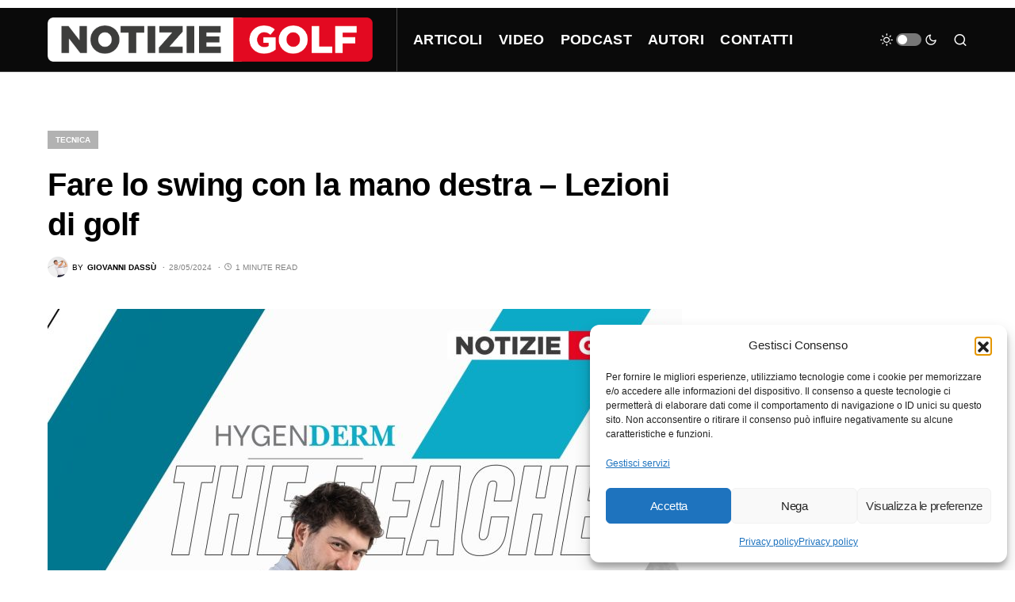

--- FILE ---
content_type: text/html; charset=UTF-8
request_url: https://notiziegolf.it/tecnica/fare-lo-swing-con-la-mano-destra-lezioni-di-golf/
body_size: 23205
content:
<!doctype html>
<html lang="it-IT">
<head>
<meta charset="UTF-8" />
<meta name="viewport" content="width=device-width, initial-scale=1" />
<link rel="profile" href="https://gmpg.org/xfn/11" />
<meta property="cmu2s" value="1" />
<meta property="og:image" content="https://notiziegolf.it/wp-content/uploads/2024/05/DASSU7B.jpg" />
<meta property="og:image:secure_url" content="https://notiziegolf.it/wp-content/uploads/2024/05/DASSU7B.jpg" />
<meta property="og:image:width" content="1920" />
<meta property="og:image:height" content="1920" />
<meta property="og:image:type" content="image/jpeg" />
<meta name='robots' content='index, follow, max-image-preview:large, max-snippet:-1, max-video-preview:-1' />
<!-- This site is optimized with the Yoast SEO plugin v26.6 - https://yoast.com/wordpress/plugins/seo/ -->
<title>Fare lo swing con la mano destra - Lezioni di golf - TECNICA - NOTIZIE GOLF</title>
<meta name="description" content="Un esercizio che consiglio a coloro che hanno problemi di controllo della faccia del bastone e che non sanno come devono" />
<link rel="canonical" href="https://notiziegolf.it/tecnica/fare-lo-swing-con-la-mano-destra-lezioni-di-golf/" />
<meta property="og:locale" content="it_IT" />
<meta property="og:type" content="article" />
<meta property="og:title" content="Fare lo swing con la mano destra - Lezioni di golf - TECNICA - NOTIZIE GOLF" />
<meta property="og:description" content="Un esercizio che consiglio a coloro che hanno problemi di controllo della faccia del bastone e che non sanno come devono" />
<meta property="og:url" content="https://notiziegolf.it/tecnica/fare-lo-swing-con-la-mano-destra-lezioni-di-golf/" />
<meta property="og:site_name" content="NOTIZIE GOLF" />
<meta property="article:author" content="https://www.facebook.com/giovanni.dassu" />
<meta property="article:published_time" content="2024-05-28T10:00:10+00:00" />
<meta property="article:modified_time" content="2024-05-28T10:10:50+00:00" />
<meta name="author" content="Giovanni Dassù" />
<meta name="twitter:card" content="summary_large_image" />
<script type="application/ld+json" class="yoast-schema-graph">{"@context":"https://schema.org","@graph":[{"@type":"Article","@id":"https://notiziegolf.it/tecnica/fare-lo-swing-con-la-mano-destra-lezioni-di-golf/#article","isPartOf":{"@id":"https://notiziegolf.it/tecnica/fare-lo-swing-con-la-mano-destra-lezioni-di-golf/"},"author":{"name":"Giovanni Dassù","@id":"https://notiziegolf.it/#/schema/person/11573511133a0064d5405d6ab0f5b553"},"headline":"Fare lo swing con la mano destra &#8211; Lezioni di golf","datePublished":"2024-05-28T10:00:10+00:00","dateModified":"2024-05-28T10:10:50+00:00","mainEntityOfPage":{"@id":"https://notiziegolf.it/tecnica/fare-lo-swing-con-la-mano-destra-lezioni-di-golf/"},"wordCount":168,"publisher":{"@id":"https://notiziegolf.it/#organization"},"image":{"@id":"https://notiziegolf.it/tecnica/fare-lo-swing-con-la-mano-destra-lezioni-di-golf/#primaryimage"},"thumbnailUrl":"https://notiziegolf.it/wp-content/uploads/2024/05/DASSU7B.jpg","articleSection":["TECNICA"],"inLanguage":"it-IT"},{"@type":"WebPage","@id":"https://notiziegolf.it/tecnica/fare-lo-swing-con-la-mano-destra-lezioni-di-golf/","url":"https://notiziegolf.it/tecnica/fare-lo-swing-con-la-mano-destra-lezioni-di-golf/","name":"Fare lo swing con la mano destra - Lezioni di golf - TECNICA - NOTIZIE GOLF","isPartOf":{"@id":"https://notiziegolf.it/#website"},"primaryImageOfPage":{"@id":"https://notiziegolf.it/tecnica/fare-lo-swing-con-la-mano-destra-lezioni-di-golf/#primaryimage"},"image":{"@id":"https://notiziegolf.it/tecnica/fare-lo-swing-con-la-mano-destra-lezioni-di-golf/#primaryimage"},"thumbnailUrl":"https://notiziegolf.it/wp-content/uploads/2024/05/DASSU7B.jpg","datePublished":"2024-05-28T10:00:10+00:00","dateModified":"2024-05-28T10:10:50+00:00","description":"Un esercizio che consiglio a coloro che hanno problemi di controllo della faccia del bastone e che non sanno come devono","breadcrumb":{"@id":"https://notiziegolf.it/tecnica/fare-lo-swing-con-la-mano-destra-lezioni-di-golf/#breadcrumb"},"inLanguage":"it-IT","potentialAction":[{"@type":"ReadAction","target":["https://notiziegolf.it/tecnica/fare-lo-swing-con-la-mano-destra-lezioni-di-golf/"]}]},{"@type":"ImageObject","inLanguage":"it-IT","@id":"https://notiziegolf.it/tecnica/fare-lo-swing-con-la-mano-destra-lezioni-di-golf/#primaryimage","url":"https://notiziegolf.it/wp-content/uploads/2024/05/DASSU7B.jpg","contentUrl":"https://notiziegolf.it/wp-content/uploads/2024/05/DASSU7B.jpg","width":1920,"height":1920},{"@type":"BreadcrumbList","@id":"https://notiziegolf.it/tecnica/fare-lo-swing-con-la-mano-destra-lezioni-di-golf/#breadcrumb","itemListElement":[{"@type":"ListItem","position":1,"name":"Home","item":"https://notiziegolf.it/"},{"@type":"ListItem","position":2,"name":"Fare lo swing con la mano destra &#8211; Lezioni di golf"}]},{"@type":"WebSite","@id":"https://notiziegolf.it/#website","url":"https://notiziegolf.it/","name":"NOTIZIE GOLF","description":"Il gioco del golf tutto in digitale","publisher":{"@id":"https://notiziegolf.it/#organization"},"potentialAction":[{"@type":"SearchAction","target":{"@type":"EntryPoint","urlTemplate":"https://notiziegolf.it/?s={search_term_string}"},"query-input":{"@type":"PropertyValueSpecification","valueRequired":true,"valueName":"search_term_string"}}],"inLanguage":"it-IT"},{"@type":"Organization","@id":"https://notiziegolf.it/#organization","name":"NotizieGolf.it","url":"https://notiziegolf.it/","logo":{"@type":"ImageObject","inLanguage":"it-IT","@id":"https://notiziegolf.it/#/schema/logo/image/","url":"https://notiziegolf.it/wp-content/uploads/2021/03/400px.png","contentUrl":"https://notiziegolf.it/wp-content/uploads/2021/03/400px.png","width":1201,"height":163,"caption":"NotizieGolf.it"},"image":{"@id":"https://notiziegolf.it/#/schema/logo/image/"}},{"@type":"Person","@id":"https://notiziegolf.it/#/schema/person/11573511133a0064d5405d6ab0f5b553","name":"Giovanni Dassù","image":{"@type":"ImageObject","inLanguage":"it-IT","@id":"https://notiziegolf.it/#/schema/person/image/","url":"https://notiziegolf.it/wp-content/uploads/2022/04/foto_autore_GD_2-110x110.jpg","contentUrl":"https://notiziegolf.it/wp-content/uploads/2022/04/foto_autore_GD_2-110x110.jpg","caption":"Giovanni Dassù"},"description":"Ho 28 anni e insegno questo sport con tutta la passione del mondo. Una passione tramandata da mio padre Baldovino e mia zia Federica, che mi hanno presto fatto capire che insegnare sarebbe stata la mia professione. Dal 2017 penso 24 ore al giorno a come migliorare lo swing dei miei allievi. Viaggio per imparare dai grandi coach europei ed americani, inseguendo il sogno di portare tanti giocatori a vincere sui principali Tour mondiali. Lavoro nei pressi di Bologna al Golf Club Le Fonti. Dal 2019 al 2021 ho fatto parte della RET School, mentre dal 2022 sono l'Head Pro della “Le Fonti Golf Academy\". Dal 2023 sono una delle voci di SKY SPORT GOLF.","sameAs":["https://www.facebook.com/giovanni.dassu","https://www.instagram.com/giovannidassugolf/"],"url":"https://notiziegolf.it/author/giovanni-dassu/"}]}</script>
<!-- / Yoast SEO plugin. -->
<link rel='dns-prefetch' href='//www.googletagmanager.com' />
<link rel="alternate" type="application/rss+xml" title="NOTIZIE GOLF &raquo; Feed" href="https://notiziegolf.it/feed/" />
<link rel="alternate" type="application/rss+xml" title="NOTIZIE GOLF &raquo; Feed dei commenti" href="https://notiziegolf.it/comments/feed/" />
<link rel="alternate" title="oEmbed (JSON)" type="application/json+oembed" href="https://notiziegolf.it/wp-json/oembed/1.0/embed?url=https%3A%2F%2Fnotiziegolf.it%2Ftecnica%2Ffare-lo-swing-con-la-mano-destra-lezioni-di-golf%2F" />
<link rel="alternate" title="oEmbed (XML)" type="text/xml+oembed" href="https://notiziegolf.it/wp-json/oembed/1.0/embed?url=https%3A%2F%2Fnotiziegolf.it%2Ftecnica%2Ffare-lo-swing-con-la-mano-destra-lezioni-di-golf%2F&#038;format=xml" />
<link rel="preload" href="https://notiziegolf.it/wp-content/plugins/canvas/assets/fonts/canvas-icons.woff" as="font" type="font/woff" crossorigin>
<style id='wp-img-auto-sizes-contain-inline-css'>
img:is([sizes=auto i],[sizes^="auto," i]){contain-intrinsic-size:3000px 1500px}
/*# sourceURL=wp-img-auto-sizes-contain-inline-css */
</style>
<!-- <link rel='stylesheet' id='cf7ic_style-css' href='https://notiziegolf.it/wp-content/plugins/contact-form-7-image-captcha/css/cf7ic-style.css?ver=3.3.7' media='all' /> -->
<!-- <link rel='stylesheet' id='canvas-css' href='https://notiziegolf.it/wp-content/plugins/canvas/assets/css/canvas.css?ver=2.5.1' media='all' /> -->
<link rel='alternate stylesheet' id='powerkit-icons-css' href='https://notiziegolf.it/wp-content/plugins/powerkit/assets/fonts/powerkit-icons.woff?ver=3.0.4' as='font' type='font/wof' crossorigin />
<!-- <link rel='stylesheet' id='powerkit-css' href='https://notiziegolf.it/wp-content/plugins/powerkit/assets/css/powerkit.css?ver=3.0.4' media='all' /> -->
<link rel="stylesheet" type="text/css" href="//notiziegolf.it/wp-content/cache/wpfc-minified/8ue1egyv/r5x.css" media="all"/>
<style id='wp-block-library-inline-css'>
:root{--wp-block-synced-color:#7a00df;--wp-block-synced-color--rgb:122,0,223;--wp-bound-block-color:var(--wp-block-synced-color);--wp-editor-canvas-background:#ddd;--wp-admin-theme-color:#007cba;--wp-admin-theme-color--rgb:0,124,186;--wp-admin-theme-color-darker-10:#006ba1;--wp-admin-theme-color-darker-10--rgb:0,107,160.5;--wp-admin-theme-color-darker-20:#005a87;--wp-admin-theme-color-darker-20--rgb:0,90,135;--wp-admin-border-width-focus:2px}@media (min-resolution:192dpi){:root{--wp-admin-border-width-focus:1.5px}}.wp-element-button{cursor:pointer}:root .has-very-light-gray-background-color{background-color:#eee}:root .has-very-dark-gray-background-color{background-color:#313131}:root .has-very-light-gray-color{color:#eee}:root .has-very-dark-gray-color{color:#313131}:root .has-vivid-green-cyan-to-vivid-cyan-blue-gradient-background{background:linear-gradient(135deg,#00d084,#0693e3)}:root .has-purple-crush-gradient-background{background:linear-gradient(135deg,#34e2e4,#4721fb 50%,#ab1dfe)}:root .has-hazy-dawn-gradient-background{background:linear-gradient(135deg,#faaca8,#dad0ec)}:root .has-subdued-olive-gradient-background{background:linear-gradient(135deg,#fafae1,#67a671)}:root .has-atomic-cream-gradient-background{background:linear-gradient(135deg,#fdd79a,#004a59)}:root .has-nightshade-gradient-background{background:linear-gradient(135deg,#330968,#31cdcf)}:root .has-midnight-gradient-background{background:linear-gradient(135deg,#020381,#2874fc)}:root{--wp--preset--font-size--normal:16px;--wp--preset--font-size--huge:42px}.has-regular-font-size{font-size:1em}.has-larger-font-size{font-size:2.625em}.has-normal-font-size{font-size:var(--wp--preset--font-size--normal)}.has-huge-font-size{font-size:var(--wp--preset--font-size--huge)}.has-text-align-center{text-align:center}.has-text-align-left{text-align:left}.has-text-align-right{text-align:right}.has-fit-text{white-space:nowrap!important}#end-resizable-editor-section{display:none}.aligncenter{clear:both}.items-justified-left{justify-content:flex-start}.items-justified-center{justify-content:center}.items-justified-right{justify-content:flex-end}.items-justified-space-between{justify-content:space-between}.screen-reader-text{border:0;clip-path:inset(50%);height:1px;margin:-1px;overflow:hidden;padding:0;position:absolute;width:1px;word-wrap:normal!important}.screen-reader-text:focus{background-color:#ddd;clip-path:none;color:#444;display:block;font-size:1em;height:auto;left:5px;line-height:normal;padding:15px 23px 14px;text-decoration:none;top:5px;width:auto;z-index:100000}html :where(.has-border-color){border-style:solid}html :where([style*=border-top-color]){border-top-style:solid}html :where([style*=border-right-color]){border-right-style:solid}html :where([style*=border-bottom-color]){border-bottom-style:solid}html :where([style*=border-left-color]){border-left-style:solid}html :where([style*=border-width]){border-style:solid}html :where([style*=border-top-width]){border-top-style:solid}html :where([style*=border-right-width]){border-right-style:solid}html :where([style*=border-bottom-width]){border-bottom-style:solid}html :where([style*=border-left-width]){border-left-style:solid}html :where(img[class*=wp-image-]){height:auto;max-width:100%}:where(figure){margin:0 0 1em}html :where(.is-position-sticky){--wp-admin--admin-bar--position-offset:var(--wp-admin--admin-bar--height,0px)}@media screen and (max-width:600px){html :where(.is-position-sticky){--wp-admin--admin-bar--position-offset:0px}}
/*# sourceURL=wp-block-library-inline-css */
</style><style id='global-styles-inline-css'>
:root{--wp--preset--aspect-ratio--square: 1;--wp--preset--aspect-ratio--4-3: 4/3;--wp--preset--aspect-ratio--3-4: 3/4;--wp--preset--aspect-ratio--3-2: 3/2;--wp--preset--aspect-ratio--2-3: 2/3;--wp--preset--aspect-ratio--16-9: 16/9;--wp--preset--aspect-ratio--9-16: 9/16;--wp--preset--color--black: #000000;--wp--preset--color--cyan-bluish-gray: #abb8c3;--wp--preset--color--white: #FFFFFF;--wp--preset--color--pale-pink: #f78da7;--wp--preset--color--vivid-red: #cf2e2e;--wp--preset--color--luminous-vivid-orange: #ff6900;--wp--preset--color--luminous-vivid-amber: #fcb900;--wp--preset--color--light-green-cyan: #7bdcb5;--wp--preset--color--vivid-green-cyan: #00d084;--wp--preset--color--pale-cyan-blue: #8ed1fc;--wp--preset--color--vivid-cyan-blue: #0693e3;--wp--preset--color--vivid-purple: #9b51e0;--wp--preset--color--blue: #59BACC;--wp--preset--color--green: #58AD69;--wp--preset--color--orange: #FFBC49;--wp--preset--color--red: #e32c26;--wp--preset--color--gray-50: #f8f9fa;--wp--preset--color--gray-100: #f8f9fb;--wp--preset--color--gray-200: #e9ecef;--wp--preset--color--secondary: #818181;--wp--preset--gradient--vivid-cyan-blue-to-vivid-purple: linear-gradient(135deg,rgb(6,147,227) 0%,rgb(155,81,224) 100%);--wp--preset--gradient--light-green-cyan-to-vivid-green-cyan: linear-gradient(135deg,rgb(122,220,180) 0%,rgb(0,208,130) 100%);--wp--preset--gradient--luminous-vivid-amber-to-luminous-vivid-orange: linear-gradient(135deg,rgb(252,185,0) 0%,rgb(255,105,0) 100%);--wp--preset--gradient--luminous-vivid-orange-to-vivid-red: linear-gradient(135deg,rgb(255,105,0) 0%,rgb(207,46,46) 100%);--wp--preset--gradient--very-light-gray-to-cyan-bluish-gray: linear-gradient(135deg,rgb(238,238,238) 0%,rgb(169,184,195) 100%);--wp--preset--gradient--cool-to-warm-spectrum: linear-gradient(135deg,rgb(74,234,220) 0%,rgb(151,120,209) 20%,rgb(207,42,186) 40%,rgb(238,44,130) 60%,rgb(251,105,98) 80%,rgb(254,248,76) 100%);--wp--preset--gradient--blush-light-purple: linear-gradient(135deg,rgb(255,206,236) 0%,rgb(152,150,240) 100%);--wp--preset--gradient--blush-bordeaux: linear-gradient(135deg,rgb(254,205,165) 0%,rgb(254,45,45) 50%,rgb(107,0,62) 100%);--wp--preset--gradient--luminous-dusk: linear-gradient(135deg,rgb(255,203,112) 0%,rgb(199,81,192) 50%,rgb(65,88,208) 100%);--wp--preset--gradient--pale-ocean: linear-gradient(135deg,rgb(255,245,203) 0%,rgb(182,227,212) 50%,rgb(51,167,181) 100%);--wp--preset--gradient--electric-grass: linear-gradient(135deg,rgb(202,248,128) 0%,rgb(113,206,126) 100%);--wp--preset--gradient--midnight: linear-gradient(135deg,rgb(2,3,129) 0%,rgb(40,116,252) 100%);--wp--preset--font-size--small: 13px;--wp--preset--font-size--medium: 20px;--wp--preset--font-size--large: 36px;--wp--preset--font-size--x-large: 42px;--wp--preset--spacing--20: 0.44rem;--wp--preset--spacing--30: 0.67rem;--wp--preset--spacing--40: 1rem;--wp--preset--spacing--50: 1.5rem;--wp--preset--spacing--60: 2.25rem;--wp--preset--spacing--70: 3.38rem;--wp--preset--spacing--80: 5.06rem;--wp--preset--shadow--natural: 6px 6px 9px rgba(0, 0, 0, 0.2);--wp--preset--shadow--deep: 12px 12px 50px rgba(0, 0, 0, 0.4);--wp--preset--shadow--sharp: 6px 6px 0px rgba(0, 0, 0, 0.2);--wp--preset--shadow--outlined: 6px 6px 0px -3px rgb(255, 255, 255), 6px 6px rgb(0, 0, 0);--wp--preset--shadow--crisp: 6px 6px 0px rgb(0, 0, 0);}:where(.is-layout-flex){gap: 0.5em;}:where(.is-layout-grid){gap: 0.5em;}body .is-layout-flex{display: flex;}.is-layout-flex{flex-wrap: wrap;align-items: center;}.is-layout-flex > :is(*, div){margin: 0;}body .is-layout-grid{display: grid;}.is-layout-grid > :is(*, div){margin: 0;}:where(.wp-block-columns.is-layout-flex){gap: 2em;}:where(.wp-block-columns.is-layout-grid){gap: 2em;}:where(.wp-block-post-template.is-layout-flex){gap: 1.25em;}:where(.wp-block-post-template.is-layout-grid){gap: 1.25em;}.has-black-color{color: var(--wp--preset--color--black) !important;}.has-cyan-bluish-gray-color{color: var(--wp--preset--color--cyan-bluish-gray) !important;}.has-white-color{color: var(--wp--preset--color--white) !important;}.has-pale-pink-color{color: var(--wp--preset--color--pale-pink) !important;}.has-vivid-red-color{color: var(--wp--preset--color--vivid-red) !important;}.has-luminous-vivid-orange-color{color: var(--wp--preset--color--luminous-vivid-orange) !important;}.has-luminous-vivid-amber-color{color: var(--wp--preset--color--luminous-vivid-amber) !important;}.has-light-green-cyan-color{color: var(--wp--preset--color--light-green-cyan) !important;}.has-vivid-green-cyan-color{color: var(--wp--preset--color--vivid-green-cyan) !important;}.has-pale-cyan-blue-color{color: var(--wp--preset--color--pale-cyan-blue) !important;}.has-vivid-cyan-blue-color{color: var(--wp--preset--color--vivid-cyan-blue) !important;}.has-vivid-purple-color{color: var(--wp--preset--color--vivid-purple) !important;}.has-black-background-color{background-color: var(--wp--preset--color--black) !important;}.has-cyan-bluish-gray-background-color{background-color: var(--wp--preset--color--cyan-bluish-gray) !important;}.has-white-background-color{background-color: var(--wp--preset--color--white) !important;}.has-pale-pink-background-color{background-color: var(--wp--preset--color--pale-pink) !important;}.has-vivid-red-background-color{background-color: var(--wp--preset--color--vivid-red) !important;}.has-luminous-vivid-orange-background-color{background-color: var(--wp--preset--color--luminous-vivid-orange) !important;}.has-luminous-vivid-amber-background-color{background-color: var(--wp--preset--color--luminous-vivid-amber) !important;}.has-light-green-cyan-background-color{background-color: var(--wp--preset--color--light-green-cyan) !important;}.has-vivid-green-cyan-background-color{background-color: var(--wp--preset--color--vivid-green-cyan) !important;}.has-pale-cyan-blue-background-color{background-color: var(--wp--preset--color--pale-cyan-blue) !important;}.has-vivid-cyan-blue-background-color{background-color: var(--wp--preset--color--vivid-cyan-blue) !important;}.has-vivid-purple-background-color{background-color: var(--wp--preset--color--vivid-purple) !important;}.has-black-border-color{border-color: var(--wp--preset--color--black) !important;}.has-cyan-bluish-gray-border-color{border-color: var(--wp--preset--color--cyan-bluish-gray) !important;}.has-white-border-color{border-color: var(--wp--preset--color--white) !important;}.has-pale-pink-border-color{border-color: var(--wp--preset--color--pale-pink) !important;}.has-vivid-red-border-color{border-color: var(--wp--preset--color--vivid-red) !important;}.has-luminous-vivid-orange-border-color{border-color: var(--wp--preset--color--luminous-vivid-orange) !important;}.has-luminous-vivid-amber-border-color{border-color: var(--wp--preset--color--luminous-vivid-amber) !important;}.has-light-green-cyan-border-color{border-color: var(--wp--preset--color--light-green-cyan) !important;}.has-vivid-green-cyan-border-color{border-color: var(--wp--preset--color--vivid-green-cyan) !important;}.has-pale-cyan-blue-border-color{border-color: var(--wp--preset--color--pale-cyan-blue) !important;}.has-vivid-cyan-blue-border-color{border-color: var(--wp--preset--color--vivid-cyan-blue) !important;}.has-vivid-purple-border-color{border-color: var(--wp--preset--color--vivid-purple) !important;}.has-vivid-cyan-blue-to-vivid-purple-gradient-background{background: var(--wp--preset--gradient--vivid-cyan-blue-to-vivid-purple) !important;}.has-light-green-cyan-to-vivid-green-cyan-gradient-background{background: var(--wp--preset--gradient--light-green-cyan-to-vivid-green-cyan) !important;}.has-luminous-vivid-amber-to-luminous-vivid-orange-gradient-background{background: var(--wp--preset--gradient--luminous-vivid-amber-to-luminous-vivid-orange) !important;}.has-luminous-vivid-orange-to-vivid-red-gradient-background{background: var(--wp--preset--gradient--luminous-vivid-orange-to-vivid-red) !important;}.has-very-light-gray-to-cyan-bluish-gray-gradient-background{background: var(--wp--preset--gradient--very-light-gray-to-cyan-bluish-gray) !important;}.has-cool-to-warm-spectrum-gradient-background{background: var(--wp--preset--gradient--cool-to-warm-spectrum) !important;}.has-blush-light-purple-gradient-background{background: var(--wp--preset--gradient--blush-light-purple) !important;}.has-blush-bordeaux-gradient-background{background: var(--wp--preset--gradient--blush-bordeaux) !important;}.has-luminous-dusk-gradient-background{background: var(--wp--preset--gradient--luminous-dusk) !important;}.has-pale-ocean-gradient-background{background: var(--wp--preset--gradient--pale-ocean) !important;}.has-electric-grass-gradient-background{background: var(--wp--preset--gradient--electric-grass) !important;}.has-midnight-gradient-background{background: var(--wp--preset--gradient--midnight) !important;}.has-small-font-size{font-size: var(--wp--preset--font-size--small) !important;}.has-medium-font-size{font-size: var(--wp--preset--font-size--medium) !important;}.has-large-font-size{font-size: var(--wp--preset--font-size--large) !important;}.has-x-large-font-size{font-size: var(--wp--preset--font-size--x-large) !important;}
/*# sourceURL=global-styles-inline-css */
</style>
<style id='classic-theme-styles-inline-css'>
/*! This file is auto-generated */
.wp-block-button__link{color:#fff;background-color:#32373c;border-radius:9999px;box-shadow:none;text-decoration:none;padding:calc(.667em + 2px) calc(1.333em + 2px);font-size:1.125em}.wp-block-file__button{background:#32373c;color:#fff;text-decoration:none}
/*# sourceURL=/wp-includes/css/classic-themes.min.css */
</style>
<!-- <link rel='stylesheet' id='canvas-block-posts-sidebar-css' href='https://notiziegolf.it/wp-content/plugins/canvas/components/posts/block-posts-sidebar/block-posts-sidebar.css?ver=1761464713' media='all' /> -->
<!-- <link rel='stylesheet' id='absolute-reviews-css' href='https://notiziegolf.it/wp-content/plugins/absolute-reviews/public/css/absolute-reviews-public.css?ver=1.1.6' media='all' /> -->
<!-- <link rel='stylesheet' id='advanced-popups-css' href='https://notiziegolf.it/wp-content/plugins/advanced-popups/public/css/advanced-popups-public.css?ver=1.2.2' media='all' /> -->
<!-- <link rel='stylesheet' id='canvas-block-heading-style-css' href='https://notiziegolf.it/wp-content/plugins/canvas/components/content-formatting/block-heading/block.css?ver=1761464713' media='all' /> -->
<!-- <link rel='stylesheet' id='canvas-block-list-style-css' href='https://notiziegolf.it/wp-content/plugins/canvas/components/content-formatting/block-list/block.css?ver=1761464713' media='all' /> -->
<!-- <link rel='stylesheet' id='canvas-block-paragraph-style-css' href='https://notiziegolf.it/wp-content/plugins/canvas/components/content-formatting/block-paragraph/block.css?ver=1761464713' media='all' /> -->
<!-- <link rel='stylesheet' id='canvas-block-separator-style-css' href='https://notiziegolf.it/wp-content/plugins/canvas/components/content-formatting/block-separator/block.css?ver=1761464713' media='all' /> -->
<!-- <link rel='stylesheet' id='canvas-block-group-style-css' href='https://notiziegolf.it/wp-content/plugins/canvas/components/basic-elements/block-group/block.css?ver=1761464713' media='all' /> -->
<!-- <link rel='stylesheet' id='canvas-block-cover-style-css' href='https://notiziegolf.it/wp-content/plugins/canvas/components/basic-elements/block-cover/block.css?ver=1761464713' media='all' /> -->
<!-- <link rel='stylesheet' id='perfecty-push-css' href='https://notiziegolf.it/wp-content/plugins/perfecty-push-notifications/public/css/perfecty-push-public.css?ver=1.6.5' media='all' /> -->
<!-- <link rel='stylesheet' id='powerkit-author-box-css' href='https://notiziegolf.it/wp-content/plugins/powerkit/modules/author-box/public/css/public-powerkit-author-box.css?ver=3.0.4' media='all' /> -->
<link rel="stylesheet" type="text/css" href="//notiziegolf.it/wp-content/cache/wpfc-minified/1q0krm7f/r5x.css" media="all"/>
<!-- <link rel='stylesheet' id='powerkit-basic-elements-css' href='https://notiziegolf.it/wp-content/plugins/powerkit/modules/basic-elements/public/css/public-powerkit-basic-elements.css?ver=3.0.4' media='screen' /> -->
<link rel="stylesheet" type="text/css" href="//notiziegolf.it/wp-content/cache/wpfc-minified/7uek2pwl/7qv74.css" media="screen"/>
<!-- <link rel='stylesheet' id='powerkit-coming-soon-css' href='https://notiziegolf.it/wp-content/plugins/powerkit/modules/coming-soon/public/css/public-powerkit-coming-soon.css?ver=3.0.4' media='all' /> -->
<!-- <link rel='stylesheet' id='powerkit-content-formatting-css' href='https://notiziegolf.it/wp-content/plugins/powerkit/modules/content-formatting/public/css/public-powerkit-content-formatting.css?ver=3.0.4' media='all' /> -->
<!-- <link rel='stylesheet' id='powerkit-сontributors-css' href='https://notiziegolf.it/wp-content/plugins/powerkit/modules/contributors/public/css/public-powerkit-contributors.css?ver=3.0.4' media='all' /> -->
<!-- <link rel='stylesheet' id='powerkit-facebook-css' href='https://notiziegolf.it/wp-content/plugins/powerkit/modules/facebook/public/css/public-powerkit-facebook.css?ver=3.0.4' media='all' /> -->
<!-- <link rel='stylesheet' id='powerkit-featured-categories-css' href='https://notiziegolf.it/wp-content/plugins/powerkit/modules/featured-categories/public/css/public-powerkit-featured-categories.css?ver=3.0.4' media='all' /> -->
<!-- <link rel='stylesheet' id='powerkit-inline-posts-css' href='https://notiziegolf.it/wp-content/plugins/powerkit/modules/inline-posts/public/css/public-powerkit-inline-posts.css?ver=3.0.4' media='all' /> -->
<!-- <link rel='stylesheet' id='powerkit-instagram-css' href='https://notiziegolf.it/wp-content/plugins/powerkit/modules/instagram/public/css/public-powerkit-instagram.css?ver=3.0.4' media='all' /> -->
<!-- <link rel='stylesheet' id='powerkit-justified-gallery-css' href='https://notiziegolf.it/wp-content/plugins/powerkit/modules/justified-gallery/public/css/public-powerkit-justified-gallery.css?ver=3.0.4' media='all' /> -->
<!-- <link rel='stylesheet' id='powerkit-lazyload-css' href='https://notiziegolf.it/wp-content/plugins/powerkit/modules/lazyload/public/css/public-powerkit-lazyload.css?ver=3.0.4' media='all' /> -->
<!-- <link rel='stylesheet' id='glightbox-css' href='https://notiziegolf.it/wp-content/plugins/powerkit/modules/lightbox/public/css/glightbox.min.css?ver=3.0.4' media='all' /> -->
<!-- <link rel='stylesheet' id='powerkit-lightbox-css' href='https://notiziegolf.it/wp-content/plugins/powerkit/modules/lightbox/public/css/public-powerkit-lightbox.css?ver=3.0.4' media='all' /> -->
<!-- <link rel='stylesheet' id='powerkit-opt-in-forms-css' href='https://notiziegolf.it/wp-content/plugins/powerkit/modules/opt-in-forms/public/css/public-powerkit-opt-in-forms.css?ver=3.0.4' media='all' /> -->
<!-- <link rel='stylesheet' id='powerkit-pinterest-css' href='https://notiziegolf.it/wp-content/plugins/powerkit/modules/pinterest/public/css/public-powerkit-pinterest.css?ver=3.0.4' media='all' /> -->
<!-- <link rel='stylesheet' id='powerkit-scroll-to-top-css' href='https://notiziegolf.it/wp-content/plugins/powerkit/modules/scroll-to-top/public/css/public-powerkit-scroll-to-top.css?ver=3.0.4' media='all' /> -->
<!-- <link rel='stylesheet' id='powerkit-share-buttons-css' href='https://notiziegolf.it/wp-content/plugins/powerkit/modules/share-buttons/public/css/public-powerkit-share-buttons.css?ver=3.0.4' media='all' /> -->
<!-- <link rel='stylesheet' id='powerkit-slider-gallery-css' href='https://notiziegolf.it/wp-content/plugins/powerkit/modules/slider-gallery/public/css/public-powerkit-slider-gallery.css?ver=3.0.4' media='all' /> -->
<!-- <link rel='stylesheet' id='powerkit-social-links-css' href='https://notiziegolf.it/wp-content/plugins/powerkit/modules/social-links/public/css/public-powerkit-social-links.css?ver=3.0.4' media='all' /> -->
<!-- <link rel='stylesheet' id='powerkit-table-of-contents-css' href='https://notiziegolf.it/wp-content/plugins/powerkit/modules/table-of-contents/public/css/public-powerkit-table-of-contents.css?ver=3.0.4' media='all' /> -->
<!-- <link rel='stylesheet' id='powerkit-twitter-css' href='https://notiziegolf.it/wp-content/plugins/powerkit/modules/twitter/public/css/public-powerkit-twitter.css?ver=3.0.4' media='all' /> -->
<!-- <link rel='stylesheet' id='powerkit-widget-about-css' href='https://notiziegolf.it/wp-content/plugins/powerkit/modules/widget-about/public/css/public-powerkit-widget-about.css?ver=3.0.4' media='all' /> -->
<!-- <link rel='stylesheet' id='ppress-frontend-css' href='https://notiziegolf.it/wp-content/plugins/wp-user-avatar/assets/css/frontend.min.css?ver=4.16.8' media='all' /> -->
<!-- <link rel='stylesheet' id='ppress-flatpickr-css' href='https://notiziegolf.it/wp-content/plugins/wp-user-avatar/assets/flatpickr/flatpickr.min.css?ver=4.16.8' media='all' /> -->
<!-- <link rel='stylesheet' id='ppress-select2-css' href='https://notiziegolf.it/wp-content/plugins/wp-user-avatar/assets/select2/select2.min.css?ver=f56091181e8880b44119b54dca3afa2f' media='all' /> -->
<!-- <link rel='stylesheet' id='cmplz-general-css' href='https://notiziegolf.it/wp-content/plugins/complianz-gdpr/assets/css/cookieblocker.min.css?ver=1767004774' media='all' /> -->
<!-- <link rel='stylesheet' id='csco-styles-css' href='https://notiziegolf.it/wp-content/themes/newsblock/style.css?ver=1.2.8' media='all' /> -->
<link rel="stylesheet" type="text/css" href="//notiziegolf.it/wp-content/cache/wpfc-minified/m8wbceu0/7qv74.css" media="all"/>
<style id='csco-styles-inline-css'>
:root {
/* Base Font */
--cs-font-base-family: -apple-system, BlinkMacSystemFont, "Segoe UI", Roboto, Oxygen-Sans, Ubuntu, Cantarell, "Helvetica Neue", sans-serif;
--cs-font-base-size: 1rem;
--cs-font-base-weight: 300;
--cs-font-base-style: normal;
--cs-font-base-letter-spacing: normal;
--cs-font-base-line-height: 1.5;
/* Primary Font */
--cs-font-primary-family: -apple-system, BlinkMacSystemFont, "Segoe UI", Roboto, Oxygen-Sans, Ubuntu, Cantarell, "Helvetica Neue", sans-serif;
--cs-font-primary-size: 0.875rem;
--cs-font-primary-weight: 400;
--cs-font-primary-style: normal;
--cs-font-primary-letter-spacing: -0.025em;
--cs-font-primary-text-transform: none;
/* Secondary Font */
--cs-font-secondary-family: -apple-system, BlinkMacSystemFont, "Segoe UI", Roboto, Oxygen-Sans, Ubuntu, Cantarell, "Helvetica Neue", sans-serif;
--cs-font-secondary-size: 0.75rem;
--cs-font-secondary-weight: 400;
--cs-font-secondary-style: normal;
--cs-font-secondary-letter-spacing: normal;
--cs-font-secondary-text-transform: none;
/* Category Font */
--cs-font-category-family: -apple-system, BlinkMacSystemFont, "Segoe UI", Roboto, Oxygen-Sans, Ubuntu, Cantarell, "Helvetica Neue", sans-serif;
--cs-font-category-size: 0.625rem;
--cs-font-category-weight: 700;
--cs-font-category-style: normal;
--cs-font-category-letter-spacing: ;
--cs-font-category-text-transform: uppercase;
/* Post Meta Font */
--cs-font-post-meta-family: -apple-system, BlinkMacSystemFont, "Segoe UI", Roboto, Oxygen-Sans, Ubuntu, Cantarell, "Helvetica Neue", sans-serif;
--cs-font-post-meta-size: 0.6255rem;
--cs-font-post-meta-weight: 400;
--cs-font-post-meta-style: normal;
--cs-font-post-meta-letter-spacing: normal;
--cs-font-post-meta-text-transform: uppercase;
/* Input Font */
--cs-font-input-family: -apple-system, BlinkMacSystemFont, "Segoe UI", Roboto, Oxygen-Sans, Ubuntu, Cantarell, "Helvetica Neue", sans-serif;
--cs-font-input-size: 0.75rem;
--cs-font-input-line-height: 1.625rem;
--cs-font-input-weight: 400;
--cs-font-input-style: normal;
--cs-font-input-letter-spacing: normal;
--cs-font-input-text-transform: none;
/* Post Subbtitle */
--cs-font-post-subtitle-family: -apple-system, BlinkMacSystemFont, "Segoe UI", Roboto, Oxygen-Sans, Ubuntu, Cantarell, "Helvetica Neue", sans-serif;
--cs-font-post-subtitle-size: 1.25rem;
--cs-font-post-subtitle-letter-spacing: normal;
/* Post Content */
--cs-font-post-content-family: -apple-system, BlinkMacSystemFont, "Segoe UI", Roboto, Oxygen-Sans, Ubuntu, Cantarell, "Helvetica Neue", sans-serif;
--cs-font-post-content-size: 18px;
--cs-font-post-content-letter-spacing: normal;
/* Summary */
--cs-font-entry-summary-family: -apple-system, BlinkMacSystemFont, "Segoe UI", Roboto, Oxygen-Sans, Ubuntu, Cantarell, "Helvetica Neue", sans-serif;
--cs-font-entry-summary-size: 1rem;
--cs-font-entry-summary-letter-spacing: normal;
/* Entry Excerpt */
--cs-font-entry-excerpt-family: ;
--cs-font-entry-excerpt-size: 0.875rem;
--cs-font-entry-excerpt-letter-spacing: normal;
/* Logos --------------- */
/* Main Logo */
--cs-font-main-logo-family: Inter;
--cs-font-main-logo-size: 1.5rem;
--cs-font-main-logo-weight: 700;
--cs-font-main-logo-style: normal;
--cs-font-main-logo-letter-spacing: -0.075em;
--cs-font-main-logo-text-transform: none;
/* Large Logo */
--cs-font-large-logo-family: Inter;
--cs-font-large-logo-size: 1.75rem;
--cs-font-large-logo-weight: 700;
--cs-font-large-logo-style: normal;
--cs-font-large-logo-letter-spacing: -0.075em;
--cs-font-large-logo-text-transform: none;
/* Footer Logo */
--cs-font-footer-logo-family: Inter;
--cs-font-footer-logo-size: 1.5rem;
--cs-font-footer-logo-weight: 700;
--cs-font-footer-logo-style: normal;
--cs-font-footer-logo-letter-spacing: -0.075em;
--cs-font-footer-logo-text-transform: none;
/* Headings --------------- */
/* Headings */
--cs-font-headings-family: -apple-system, BlinkMacSystemFont, "Segoe UI", Roboto, Oxygen-Sans, Ubuntu, Cantarell, "Helvetica Neue", sans-serif;
--cs-font-headings-weight: 700;
--cs-font-headings-style: normal;
--cs-font-headings-line-height: 1.25;
--cs-font-headings-letter-spacing: -0.0125em;
--cs-font-headings-text-transform: none;
/* Styled Heading */
--cs-font-styled-heading-line-height: 1.3em;
/* Decorated Heading */
--cs-font-decorated-heading-family: -apple-system, BlinkMacSystemFont, "Segoe UI", Roboto, Oxygen-Sans, Ubuntu, Cantarell, "Helvetica Neue", sans-serif;
--cs-font-decorated-heading-font-size: 1.25rem;
--cs-font-decorated-heading-weight: 400;
--cs-font-decorated-heading-style: normal;
--cs-font-decorated-heading-line-height: -0.025em;
--cs-font-decorated-heading-letter-spacing: normal;
--cs-font-decorated-heading-text-transform: none;
/* Menu Font --------------- */
/* Menu */
/* Used for main top level menu elements. */
--cs-font-menu-family: -apple-system, BlinkMacSystemFont, "Segoe UI", Roboto, Oxygen-Sans, Ubuntu, Cantarell, "Helvetica Neue", sans-serif;
--cs-font-menu-size: 1.1rem;
--cs-font-menu-weight: 700;
--cs-font-menu-style: normal;
--cs-font-menu-letter-spacing: 0.02em;
--cs-font-menu-text-transform: none;
/* Submenu Font */
/* Used for submenu elements. */
--cs-font-submenu-family: -apple-system, BlinkMacSystemFont, "Segoe UI", Roboto, Oxygen-Sans, Ubuntu, Cantarell, "Helvetica Neue", sans-serif;
--cs-font-submenu-size: 0.875rem;
--cs-font-submenu-weight: 400;
--cs-font-submenu-style: normal;
--cs-font-submenu-letter-spacing: 0px;
--cs-font-submenu-text-transform: none;
/* Section Headings --------------- */
--cs-font-section-headings-family: -apple-system, BlinkMacSystemFont, "Segoe UI", Roboto, Oxygen-Sans, Ubuntu, Cantarell, "Helvetica Neue", sans-serif;
--cs-font-section-headings-size: 1rem;
--cs-font-section-headings-weight: 800;
--cs-font-section-headings-style: normal;
--cs-font-section-headings-letter-spacing: -0.025em;
--cs-font-section-headings-text-transform: none;
}
.cs-header__widgets-column {
--cs-font-section-headings-family: -apple-system, BlinkMacSystemFont, "Segoe UI", Roboto, Oxygen-Sans, Ubuntu, Cantarell, "Helvetica Neue", sans-serif;
--cs-font-section-headings-size: 1.125rem;
--cs-font-section-headings-weight: 800;
--cs-font-section-headings-style: normal;
--cs-font-section-headings-letter-spacing: -0.025em;
--cs-font-section-headings-text-transform: none;
}
.searchwp-live-search-no-min-chars:after { content: "Continue typing" }
/*# sourceURL=csco-styles-inline-css */
</style>
<!-- <link rel='stylesheet' id='searchwp-live-search-css' href='https://notiziegolf.it/wp-content/plugins/searchwp-live-ajax-search/assets/styles/style.min.css?ver=1.8.7' media='all' /> -->
<link rel="stylesheet" type="text/css" href="//notiziegolf.it/wp-content/cache/wpfc-minified/6me2wqd7/9mr5y.css" media="all"/>
<style id='searchwp-live-search-inline-css'>
.searchwp-live-search-result .searchwp-live-search-result--title a {
font-size: 16px;
}
.searchwp-live-search-result .searchwp-live-search-result--price {
font-size: 14px;
}
.searchwp-live-search-result .searchwp-live-search-result--add-to-cart .button {
font-size: 14px;
}
/*# sourceURL=searchwp-live-search-inline-css */
</style>
<link rel='stylesheet' id='csco_child_css-css' href='https://notiziegolf.it/wp-content/themes/newsblock-child/style.css?ver=1.0.0' media='all' />
<script src='//notiziegolf.it/wp-content/cache/wpfc-minified/2qahza28/7qv74.js' type="text/javascript"></script>
<!-- <script src="https://notiziegolf.it/wp-includes/js/jquery/jquery.min.js?ver=3.7.1" id="jquery-core-js"></script> -->
<!-- <script src="https://notiziegolf.it/wp-includes/js/jquery/jquery-migrate.min.js?ver=3.4.1" id="jquery-migrate-js"></script> -->
<!-- <script src="https://notiziegolf.it/wp-content/plugins/advanced-popups/public/js/advanced-popups-public.js?ver=1.2.2" id="advanced-popups-js"></script> -->
<!-- <script src="https://notiziegolf.it/wp-content/plugins/wp-user-avatar/assets/flatpickr/flatpickr.min.js?ver=4.16.8" id="ppress-flatpickr-js"></script> -->
<!-- <script src="https://notiziegolf.it/wp-content/plugins/wp-user-avatar/assets/select2/select2.min.js?ver=4.16.8" id="ppress-select2-js"></script> -->
<!-- Snippet del tag Google (gtag.js) aggiunto da Site Kit -->
<!-- Snippet Google Analytics aggiunto da Site Kit -->
<script src="https://www.googletagmanager.com/gtag/js?id=GT-TWMC73P" id="google_gtagjs-js" async></script>
<script id="google_gtagjs-js-after">
window.dataLayer = window.dataLayer || [];function gtag(){dataLayer.push(arguments);}
gtag("set","linker",{"domains":["notiziegolf.it"]});
gtag("js", new Date());
gtag("set", "developer_id.dZTNiMT", true);
gtag("config", "GT-TWMC73P");
window._googlesitekit = window._googlesitekit || {}; window._googlesitekit.throttledEvents = []; window._googlesitekit.gtagEvent = (name, data) => { var key = JSON.stringify( { name, data } ); if ( !! window._googlesitekit.throttledEvents[ key ] ) { return; } window._googlesitekit.throttledEvents[ key ] = true; setTimeout( () => { delete window._googlesitekit.throttledEvents[ key ]; }, 5 ); gtag( "event", name, { ...data, event_source: "site-kit" } ); }; 
//# sourceURL=google_gtagjs-js-after
</script>
<link rel="https://api.w.org/" href="https://notiziegolf.it/wp-json/" /><link rel="alternate" title="JSON" type="application/json" href="https://notiziegolf.it/wp-json/wp/v2/posts/72882" /><link rel="EditURI" type="application/rsd+xml" title="RSD" href="https://notiziegolf.it/xmlrpc.php?rsd" />
<link rel='shortlink' href='https://notiziegolf.it/?p=72882' />
<link rel="preload" href="https://notiziegolf.it/wp-content/plugins/absolute-reviews/fonts/absolute-reviews-icons.woff" as="font" type="font/woff" crossorigin>
<link rel="preload" href="https://notiziegolf.it/wp-content/plugins/advanced-popups/fonts/advanced-popups-icons.woff" as="font" type="font/woff" crossorigin>
<meta name="generator" content="Site Kit by Google 1.170.0" /><script>
window.PerfectyPushOptions = {
path: "https://notiziegolf.it/wp-content/plugins/perfecty-push-notifications/public/js",
dialogTitle: "Vuoi ricevere le news in anteprima da NotizieGolf?",
dialogSubmit: "Continua",
dialogCancel: "Non adesso",
settingsTitle: "Impostazioni Notifiche",
settingsOptIn: "Si voglio ricevere news in anteprima",
settingsUpdateError: "Errore nel salvataggio delle impostazioni, riprovare",
serverUrl: "https://notiziegolf.it/wp-json/perfecty-push",
vapidPublicKey: "BMH4jCFLwp-cLFfScwITCtRtL3dn-WiQakQQ5yt2wymSMQs7jQvp4onk8CcOsM0BL_RemFI3f5ssgyuteVEdgME",
token: "72de36dd2e",
tokenHeader: "X-WP-Nonce",
enabled: true,
unregisterConflicts: true,
serviceWorkerScope: "/perfecty/push",
loggerLevel: "error",
loggerVerbose: false,
hideBellAfterSubscribe: true,
askPermissionsDirectly: false,
unregisterConflictsExpression: "(OneSignalSDKWorker|wonderpush-worker-loader|webpushr-sw|subscribers-com\/firebase-messaging-sw|gravitec-net-web-push-notifications|push_notification_sw)",
promptIconUrl: "https://notiziegolf.it/wp-content/uploads/2021/03/cropped-NG_512.png",
visitsToDisplayPrompt: 0	}
</script>
<style>.cmplz-hidden {
display: none !important;
}</style><link rel="icon" href="https://notiziegolf.it/wp-content/uploads/2021/03/cropped-NG_512-32x32.png" sizes="32x32" />
<link rel="icon" href="https://notiziegolf.it/wp-content/uploads/2021/03/cropped-NG_512-192x192.png" sizes="192x192" />
<link rel="apple-touch-icon" href="https://notiziegolf.it/wp-content/uploads/2021/03/cropped-NG_512-180x180.png" />
<meta name="msapplication-TileImage" content="https://notiziegolf.it/wp-content/uploads/2021/03/cropped-NG_512-270x270.png" />
<style id="wp-custom-css">
.cs-header__logo img {
width:410px;
height:56px !important; 
}
.cs-footer__logo img {
width:205px;
height:28px !important; 
}
@media only screen and (max-width: 415px) {
.cs-header__logo img, .cs-footer__logo img {
width:140px;
height:19px !important;
}	
}
@media only screen and (max-width: 770px) {
.cs-header__logo img, .cs-footer__logo img {
width:140px;
height:19px !important;
}	
.footer-nav-menu {display:none;}
}
.ng_autori img {width:100%; height:100%; filter: brightness(50%);}
.pk-widget-author, .pk-bg-overlay {
position: relative;
width: 100%;
height: 0;
padding-bottom: 100%;
max-height: 380px;
}
.pk-widget-author-container {
background-color:transparent;
}
.pk-author-title {margin-top:10em}
.cs-entry__author-photo img {
border-radius: 10px !important;
}
.cs-meet-team .cs-author .cs-author-avatar img {
border-radius: 10px !important;
}
.cs-footer__col {
border: none !important;
}
.adrotate-full {margin:10px auto; max-width:1280px;}
.footer-nav-menu {
margin-top: 2px;
}
.footer-nav-menu li {
padding: 0;
}
.cs-footer__col {
/* max-width:100%; */
}
.cs-footer__nav.cs-nav-grid {
display:flex;
grid-column-gap: 2px;
}
.footer-nav-menu li a {
font-size: 14px;
}
.cs-footer__col.cs-col-left {
max-width:75%;
}
.cs-footer__col.cs-col-center {
max-width:25%;
}
.single h2 {
font-size:2rem;
margin-top:30px !important;
}
.single p a {
color:#e30520;
}
.single h2 a {
color:#e30520;
}
.cs-entry__post-related h2 {
font-size:20px;
margin-top:10px !important;
margin-bottom:0px !important;
}
.cs-entry__post-related h2 a { color: var(--cs-color-primary); }
.cs-ratio-square {
height:100%;
width:100%;
}
.perfecty-push-dialog-title {
color:#000 !important;
}
.entry-content {
font-family: "Lato", sans-serif;
}
</style>
<style id="kirki-inline-styles">:root, [site-data-scheme="default"]{--cs-color-site-background:#FFFFFF;--cs-color-search-background:#000000;--cs-color-header-background:#0a0a0a;--cs-color-submenu-background:#ffffff;--cs-color-footer-background:#111111;}:root, [data-scheme="default"]{--cs-color-accent:#0a0a0a;--cs-color-accent-contrast:#ffffff;--cs-color-secondary:#818181;--cs-palette-color-secondary:#818181;--cs-color-secondary-contrast:#000000;--cs-color-styled-heading:#dd3333;--cs-color-styled-heading-contrast:#000000;--cs-color-styled-heading-hover:#dd3333;--cs-color-styled-heading-hover-contrast:#000000;--cs-color-styled-category:rgba(0,0,0,0.3);--cs-color-styled-category-contrast:#ffffff;--cs-color-styled-category-hover:#000000;--cs-color-styled-category-hover-contrast:#FFFFFF;--cs-color-category:#dd3333;--cs-color-category-hover:#000000;--cs-color-category-underline:rgba(255,255,255,0);--cs-color-button:#000000;--cs-color-button-contrast:#ffffff;--cs-color-button-hover:#282828;--cs-color-button-hover-contrast:#FFFFFF;--cs-color-overlay-background:rgba(0,0,0,0.25);}[site-data-scheme="dark"]{--cs-color-site-background:#1c1c1c;--cs-color-search-background:#333335;--cs-color-header-background:#000000;--cs-color-submenu-background:#1c1c1c;--cs-color-footer-background:#000000;}[data-scheme="dark"]{--cs-color-accent:#dd3333;--cs-color-accent-contrast:#000000;--cs-color-secondary:#858585;--cs-palette-color-secondary:#858585;--cs-color-secondary-contrast:#000000;--cs-color-styled-heading:#dd3333;--cs-color-styled-heading-contrast:#000000;--cs-color-styled-heading-hover:#dd3333;--cs-color-styled-heading-hover-contrast:#000000;--cs-color-styled-category:#000000;--cs-color-styled-category-contrast:#FFFFFF;--cs-color-styled-category-hover:#dd3333;--cs-color-styled-category-hover-contrast:#000000;--cs-color-category:#dd3333;--cs-color-category-hover:#FFFFFF;--cs-color-category-underline:rgba(255,255,255,0);--cs-color-button:#3d3d3d;--cs-color-button-contrast:#FFFFFF;--cs-color-button-hover:#242424;--cs-color-button-hover-contrast:#FFFFFF;--cs-color-overlay-background:rgba(0,0,0,0.25);}:root{--cs-common-border-radius:0;--cs-primary-border-radius:0px;--cs-secondary-border-radius:50%;--cs-styled-category-border-radius:0;--cs-image-border-radius:0px;--cs-header-height:80px;}:root .cnvs-block-section-heading, [data-scheme="default"] .cnvs-block-section-heading, [data-scheme="dark"] [data-scheme="default"] .cnvs-block-section-heading{--cnvs-section-heading-border-color:#e9ecef;}[data-scheme="dark"] .cnvs-block-section-heading{--cnvs-section-heading-border-color:#49494b;}:root .cs-header__widgets-column .cnvs-block-section-heading, [data-scheme="dark"] [data-scheme="default"] .cs-header__widgets-column .cnvs-block-section-heading{--cnvs-section-heading-border-color:#e9ecef;}[data-scheme="dark"] .cs-header__widgets-column .cnvs-block-section-heading{--cnvs-section-heading-border-color:#49494b;}.cs-posts-area__archive.cs-posts-area__grid{--cs-posts-area-grid-columns:2!important;}@media (max-width: 1019px){.cs-posts-area__archive.cs-posts-area__grid{--cs-posts-area-grid-columns:2!important;}}@media (max-width: 599px){.cs-posts-area__archive.cs-posts-area__grid{--cs-posts-area-grid-columns:1!important;}}/* cyrillic-ext */
@font-face {
font-family: 'Inter';
font-style: normal;
font-weight: 700;
font-display: swap;
src: url(https://notiziegolf.it/wp-content/fonts/inter/UcCO3FwrK3iLTeHuS_nVMrMxCp50SjIw2boKoduKmMEVuFuYAZJhiI2B.woff2) format('woff2');
unicode-range: U+0460-052F, U+1C80-1C8A, U+20B4, U+2DE0-2DFF, U+A640-A69F, U+FE2E-FE2F;
}
/* cyrillic */
@font-face {
font-family: 'Inter';
font-style: normal;
font-weight: 700;
font-display: swap;
src: url(https://notiziegolf.it/wp-content/fonts/inter/UcCO3FwrK3iLTeHuS_nVMrMxCp50SjIw2boKoduKmMEVuFuYAZthiI2B.woff2) format('woff2');
unicode-range: U+0301, U+0400-045F, U+0490-0491, U+04B0-04B1, U+2116;
}
/* greek-ext */
@font-face {
font-family: 'Inter';
font-style: normal;
font-weight: 700;
font-display: swap;
src: url(https://notiziegolf.it/wp-content/fonts/inter/UcCO3FwrK3iLTeHuS_nVMrMxCp50SjIw2boKoduKmMEVuFuYAZNhiI2B.woff2) format('woff2');
unicode-range: U+1F00-1FFF;
}
/* greek */
@font-face {
font-family: 'Inter';
font-style: normal;
font-weight: 700;
font-display: swap;
src: url(https://notiziegolf.it/wp-content/fonts/inter/UcCO3FwrK3iLTeHuS_nVMrMxCp50SjIw2boKoduKmMEVuFuYAZxhiI2B.woff2) format('woff2');
unicode-range: U+0370-0377, U+037A-037F, U+0384-038A, U+038C, U+038E-03A1, U+03A3-03FF;
}
/* vietnamese */
@font-face {
font-family: 'Inter';
font-style: normal;
font-weight: 700;
font-display: swap;
src: url(https://notiziegolf.it/wp-content/fonts/inter/UcCO3FwrK3iLTeHuS_nVMrMxCp50SjIw2boKoduKmMEVuFuYAZBhiI2B.woff2) format('woff2');
unicode-range: U+0102-0103, U+0110-0111, U+0128-0129, U+0168-0169, U+01A0-01A1, U+01AF-01B0, U+0300-0301, U+0303-0304, U+0308-0309, U+0323, U+0329, U+1EA0-1EF9, U+20AB;
}
/* latin-ext */
@font-face {
font-family: 'Inter';
font-style: normal;
font-weight: 700;
font-display: swap;
src: url(https://notiziegolf.it/wp-content/fonts/inter/UcCO3FwrK3iLTeHuS_nVMrMxCp50SjIw2boKoduKmMEVuFuYAZFhiI2B.woff2) format('woff2');
unicode-range: U+0100-02BA, U+02BD-02C5, U+02C7-02CC, U+02CE-02D7, U+02DD-02FF, U+0304, U+0308, U+0329, U+1D00-1DBF, U+1E00-1E9F, U+1EF2-1EFF, U+2020, U+20A0-20AB, U+20AD-20C0, U+2113, U+2C60-2C7F, U+A720-A7FF;
}
/* latin */
@font-face {
font-family: 'Inter';
font-style: normal;
font-weight: 700;
font-display: swap;
src: url(https://notiziegolf.it/wp-content/fonts/inter/UcCO3FwrK3iLTeHuS_nVMrMxCp50SjIw2boKoduKmMEVuFuYAZ9hiA.woff2) format('woff2');
unicode-range: U+0000-00FF, U+0131, U+0152-0153, U+02BB-02BC, U+02C6, U+02DA, U+02DC, U+0304, U+0308, U+0329, U+2000-206F, U+20AC, U+2122, U+2191, U+2193, U+2212, U+2215, U+FEFF, U+FFFD;
}/* cyrillic-ext */
@font-face {
font-family: 'Inter';
font-style: normal;
font-weight: 700;
font-display: swap;
src: url(https://notiziegolf.it/wp-content/fonts/inter/UcCO3FwrK3iLTeHuS_nVMrMxCp50SjIw2boKoduKmMEVuFuYAZJhiI2B.woff2) format('woff2');
unicode-range: U+0460-052F, U+1C80-1C8A, U+20B4, U+2DE0-2DFF, U+A640-A69F, U+FE2E-FE2F;
}
/* cyrillic */
@font-face {
font-family: 'Inter';
font-style: normal;
font-weight: 700;
font-display: swap;
src: url(https://notiziegolf.it/wp-content/fonts/inter/UcCO3FwrK3iLTeHuS_nVMrMxCp50SjIw2boKoduKmMEVuFuYAZthiI2B.woff2) format('woff2');
unicode-range: U+0301, U+0400-045F, U+0490-0491, U+04B0-04B1, U+2116;
}
/* greek-ext */
@font-face {
font-family: 'Inter';
font-style: normal;
font-weight: 700;
font-display: swap;
src: url(https://notiziegolf.it/wp-content/fonts/inter/UcCO3FwrK3iLTeHuS_nVMrMxCp50SjIw2boKoduKmMEVuFuYAZNhiI2B.woff2) format('woff2');
unicode-range: U+1F00-1FFF;
}
/* greek */
@font-face {
font-family: 'Inter';
font-style: normal;
font-weight: 700;
font-display: swap;
src: url(https://notiziegolf.it/wp-content/fonts/inter/UcCO3FwrK3iLTeHuS_nVMrMxCp50SjIw2boKoduKmMEVuFuYAZxhiI2B.woff2) format('woff2');
unicode-range: U+0370-0377, U+037A-037F, U+0384-038A, U+038C, U+038E-03A1, U+03A3-03FF;
}
/* vietnamese */
@font-face {
font-family: 'Inter';
font-style: normal;
font-weight: 700;
font-display: swap;
src: url(https://notiziegolf.it/wp-content/fonts/inter/UcCO3FwrK3iLTeHuS_nVMrMxCp50SjIw2boKoduKmMEVuFuYAZBhiI2B.woff2) format('woff2');
unicode-range: U+0102-0103, U+0110-0111, U+0128-0129, U+0168-0169, U+01A0-01A1, U+01AF-01B0, U+0300-0301, U+0303-0304, U+0308-0309, U+0323, U+0329, U+1EA0-1EF9, U+20AB;
}
/* latin-ext */
@font-face {
font-family: 'Inter';
font-style: normal;
font-weight: 700;
font-display: swap;
src: url(https://notiziegolf.it/wp-content/fonts/inter/UcCO3FwrK3iLTeHuS_nVMrMxCp50SjIw2boKoduKmMEVuFuYAZFhiI2B.woff2) format('woff2');
unicode-range: U+0100-02BA, U+02BD-02C5, U+02C7-02CC, U+02CE-02D7, U+02DD-02FF, U+0304, U+0308, U+0329, U+1D00-1DBF, U+1E00-1E9F, U+1EF2-1EFF, U+2020, U+20A0-20AB, U+20AD-20C0, U+2113, U+2C60-2C7F, U+A720-A7FF;
}
/* latin */
@font-face {
font-family: 'Inter';
font-style: normal;
font-weight: 700;
font-display: swap;
src: url(https://notiziegolf.it/wp-content/fonts/inter/UcCO3FwrK3iLTeHuS_nVMrMxCp50SjIw2boKoduKmMEVuFuYAZ9hiA.woff2) format('woff2');
unicode-range: U+0000-00FF, U+0131, U+0152-0153, U+02BB-02BC, U+02C6, U+02DA, U+02DC, U+0304, U+0308, U+0329, U+2000-206F, U+20AC, U+2122, U+2191, U+2193, U+2212, U+2215, U+FEFF, U+FFFD;
}/* cyrillic-ext */
@font-face {
font-family: 'Inter';
font-style: normal;
font-weight: 700;
font-display: swap;
src: url(https://notiziegolf.it/wp-content/fonts/inter/UcCO3FwrK3iLTeHuS_nVMrMxCp50SjIw2boKoduKmMEVuFuYAZJhiI2B.woff2) format('woff2');
unicode-range: U+0460-052F, U+1C80-1C8A, U+20B4, U+2DE0-2DFF, U+A640-A69F, U+FE2E-FE2F;
}
/* cyrillic */
@font-face {
font-family: 'Inter';
font-style: normal;
font-weight: 700;
font-display: swap;
src: url(https://notiziegolf.it/wp-content/fonts/inter/UcCO3FwrK3iLTeHuS_nVMrMxCp50SjIw2boKoduKmMEVuFuYAZthiI2B.woff2) format('woff2');
unicode-range: U+0301, U+0400-045F, U+0490-0491, U+04B0-04B1, U+2116;
}
/* greek-ext */
@font-face {
font-family: 'Inter';
font-style: normal;
font-weight: 700;
font-display: swap;
src: url(https://notiziegolf.it/wp-content/fonts/inter/UcCO3FwrK3iLTeHuS_nVMrMxCp50SjIw2boKoduKmMEVuFuYAZNhiI2B.woff2) format('woff2');
unicode-range: U+1F00-1FFF;
}
/* greek */
@font-face {
font-family: 'Inter';
font-style: normal;
font-weight: 700;
font-display: swap;
src: url(https://notiziegolf.it/wp-content/fonts/inter/UcCO3FwrK3iLTeHuS_nVMrMxCp50SjIw2boKoduKmMEVuFuYAZxhiI2B.woff2) format('woff2');
unicode-range: U+0370-0377, U+037A-037F, U+0384-038A, U+038C, U+038E-03A1, U+03A3-03FF;
}
/* vietnamese */
@font-face {
font-family: 'Inter';
font-style: normal;
font-weight: 700;
font-display: swap;
src: url(https://notiziegolf.it/wp-content/fonts/inter/UcCO3FwrK3iLTeHuS_nVMrMxCp50SjIw2boKoduKmMEVuFuYAZBhiI2B.woff2) format('woff2');
unicode-range: U+0102-0103, U+0110-0111, U+0128-0129, U+0168-0169, U+01A0-01A1, U+01AF-01B0, U+0300-0301, U+0303-0304, U+0308-0309, U+0323, U+0329, U+1EA0-1EF9, U+20AB;
}
/* latin-ext */
@font-face {
font-family: 'Inter';
font-style: normal;
font-weight: 700;
font-display: swap;
src: url(https://notiziegolf.it/wp-content/fonts/inter/UcCO3FwrK3iLTeHuS_nVMrMxCp50SjIw2boKoduKmMEVuFuYAZFhiI2B.woff2) format('woff2');
unicode-range: U+0100-02BA, U+02BD-02C5, U+02C7-02CC, U+02CE-02D7, U+02DD-02FF, U+0304, U+0308, U+0329, U+1D00-1DBF, U+1E00-1E9F, U+1EF2-1EFF, U+2020, U+20A0-20AB, U+20AD-20C0, U+2113, U+2C60-2C7F, U+A720-A7FF;
}
/* latin */
@font-face {
font-family: 'Inter';
font-style: normal;
font-weight: 700;
font-display: swap;
src: url(https://notiziegolf.it/wp-content/fonts/inter/UcCO3FwrK3iLTeHuS_nVMrMxCp50SjIw2boKoduKmMEVuFuYAZ9hiA.woff2) format('woff2');
unicode-range: U+0000-00FF, U+0131, U+0152-0153, U+02BB-02BC, U+02C6, U+02DA, U+02DC, U+0304, U+0308, U+0329, U+2000-206F, U+20AC, U+2122, U+2191, U+2193, U+2212, U+2215, U+FEFF, U+FFFD;
}</style></head>
<body data-cmplz=2 class="wp-singular post-template-default single single-post postid-72882 single-format-standard wp-embed-responsive wp-theme-newsblock wp-child-theme-newsblock-child cs-page-layout-right cs-navbar-sticky-enabled cs-sticky-sidebar-enabled cs-stick-to-top" data-scheme='default' site-data-scheme='default'>
<div class="cs-site-overlay"></div>
<div class="cs-offcanvas">
<div class="cs-offcanvas__header" data-scheme="dark">
<nav class="cs-offcanvas__nav">
<div class="cs-logo ">
<a class="cs-header__logo cs-logo-default " href="https://notiziegolf.it/">
<img src="https://notiziegolf.it/wp-content/uploads/2021/03/410px.png"  alt="NOTIZIE GOLF" >			</a>
<a class="cs-header__logo cs-logo-dark " href="https://notiziegolf.it/">
<img src="https://notiziegolf.it/wp-content/uploads/2021/03/410px.png"  alt="NOTIZIE GOLF" >						</a>
</div>
<span class="cs-offcanvas__toggle" role="button"><i class="cs-icon cs-icon-x"></i></span>
</nav>
</div>
<aside class="cs-offcanvas__sidebar">
<div class="cs-offcanvas__inner cs-offcanvas__area cs-widget-area">
<div class="widget widget_nav_menu cs-d-lg-none"><div class="menu-primary-container"><ul id="menu-primary" class="menu"><li id="menu-item-2687" class="menu-item menu-item-type-post_type menu-item-object-page menu-item-2687"><a href="https://notiziegolf.it/articoli/">ARTICOLI</a></li>
<li id="menu-item-2686" class="menu-item menu-item-type-post_type menu-item-object-page menu-item-2686"><a href="https://notiziegolf.it/video/">VIDEO</a></li>
<li id="menu-item-2685" class="menu-item menu-item-type-post_type menu-item-object-page menu-item-2685"><a href="https://notiziegolf.it/podcast/">PODCAST</a></li>
<li id="menu-item-10332" class="menu-item menu-item-type-post_type menu-item-object-page menu-item-10332"><a href="https://notiziegolf.it/autori/">AUTORI</a></li>
<li id="menu-item-2690" class="menu-item menu-item-type-post_type menu-item-object-page menu-item-2690"><a href="https://notiziegolf.it/contatti/">CONTATTI</a></li>
</ul></div></div>
</div>
</aside>
</div>
<div id="page" class="cs-site">
<div class="cs-site-inner">
<section class="cs-custom-content cs-custom-content-header-before"><div class="adrotate-full">
<script type="text/javascript">
var rnd = window.rnd || Math.floor(Math.random()*10e6);
var pid540671 = window.pid540671 || rnd;
var plc540671 = window.plc540671 || 0;
var abkw = window.abkw || '';
var absrc = 'https://servedbyadbutler.com/adserve/;ID=183351;size=0x0;setID=540671;type=js;sw='+screen.width+';sh='+screen.height+';spr='+window.devicePixelRatio+';kw='+abkw+';pid='+pid540671+';place='+(plc540671++)+';rnd='+rnd+';click=CLICK_MACRO_PLACEHOLDER';
document.write('<scr'+'ipt src="'+absrc+'" type="text/javascript"></scr'+'ipt>');
</script>
</div></section>
<header class="cs-header cs-header-one" data-scheme="dark">
<div class="cs-container">
<div class="cs-header__inner cs-header__inner-desktop">
<div class="cs-header__col cs-col-left">
<span class="cs-header__offcanvas-toggle  cs-d-lg-none" role="button">
<i class="cs-icon cs-icon-menu"></i>
</span>
<div class="cs-logo ">
<a class="cs-header__logo cs-logo-default " href="https://notiziegolf.it/">
<img src="https://notiziegolf.it/wp-content/uploads/2021/03/410px.png"  alt="NOTIZIE GOLF" >			</a>
<a class="cs-header__logo cs-logo-dark " href="https://notiziegolf.it/">
<img src="https://notiziegolf.it/wp-content/uploads/2021/03/410px.png"  alt="NOTIZIE GOLF" >						</a>
</div>
<nav class="cs-header__nav"><ul id="menu-primary-1" class="cs-header__nav-inner"><li class="menu-item menu-item-type-post_type menu-item-object-page menu-item-2687"><a href="https://notiziegolf.it/articoli/"><span>ARTICOLI</span></a></li>
<li class="menu-item menu-item-type-post_type menu-item-object-page menu-item-2686"><a href="https://notiziegolf.it/video/"><span>VIDEO</span></a></li>
<li class="menu-item menu-item-type-post_type menu-item-object-page menu-item-2685"><a href="https://notiziegolf.it/podcast/"><span>PODCAST</span></a></li>
<li class="menu-item menu-item-type-post_type menu-item-object-page menu-item-10332"><a href="https://notiziegolf.it/autori/"><span>AUTORI</span></a></li>
<li class="menu-item menu-item-type-post_type menu-item-object-page menu-item-2690"><a href="https://notiziegolf.it/contatti/"><span>CONTATTI</span></a></li>
</ul></nav>			</div>
<div class="cs-header__col cs-col-right">
<span role="button" class="cs-header__scheme-toggle cs-site-scheme-toggle">
<i class="cs-header__scheme-toggle-icon cs-icon cs-icon-sun"></i>
<span class="cs-header__scheme-toggle-element"></span>
<i class="cs-header__scheme-toggle-icon cs-icon cs-icon-moon"></i>
</span>
<span class="cs-header__search-toggle" role="button">
<i class="cs-icon cs-icon-search"></i>
</span>
</div>
</div>
<div class="cs-header__inner cs-header__inner-mobile">
<div class="cs-header__col cs-col-left">
<span class="cs-header__offcanvas-toggle  cs-d-lg-none" role="button">
<i class="cs-icon cs-icon-menu"></i>
</span>
</div>
<div class="cs-header__col cs-col-center">
<div class="cs-logo ">
<a class="cs-header__logo cs-logo-default " href="https://notiziegolf.it/">
<img src="https://notiziegolf.it/wp-content/uploads/2021/03/410px.png"  alt="NOTIZIE GOLF" >			</a>
<a class="cs-header__logo cs-logo-dark " href="https://notiziegolf.it/">
<img src="https://notiziegolf.it/wp-content/uploads/2021/03/410px.png"  alt="NOTIZIE GOLF" >						</a>
</div>
</div>
<div class="cs-header__col cs-col-right">
<span role="button" class="cs-header__scheme-toggle cs-header__scheme-toggle-mobile cs-site-scheme-toggle">
<i class="cs-header__scheme-toggle-icon cs-icon cs-icon-sun"></i>
<i class="cs-header__scheme-toggle-icon cs-icon cs-icon-moon"></i>
</span>
<span class="cs-header__search-toggle" role="button">
<i class="cs-icon cs-icon-search"></i>
</span>
</div>
</div>
</div>
<div class="cs-search" data-scheme="dark">
<div class="cs-container">
<form role="search" method="get" class="cs-search__nav-form" action="https://notiziegolf.it/">
<div class="cs-search__group">
<button class="cs-search__submit">
<i class="cs-icon cs-icon-search"></i>
</button>
<input data-swpparentel=".cs-header .cs-search-live-result" required class="cs-search__input" data-swplive="true" type="search" value="" name="s" placeholder="Inserisci il tuo argomento di ricerca">
<button class="cs-search__close">
<i class="cs-icon cs-icon-x"></i>
</button>
</div>
</form>
<div class="cs-search__content">
<div class="cs-search-live-result"></div>
</div>
</div>
</div>
</header>
<main id="main" class="cs-site-primary">
<div class="cs-site-content cs-sidebar-enabled cs-sidebar-right cs-metabar-enabled section-heading-default-style-3">
<div class="cs-container">
<div id="content" class="cs-main-content">
<div id="primary" class="cs-content-area">
<div class="cs-entry__header cs-entry__header-simple cs-video-wrap">
<div class="cs-entry__header-inner">
<div class="cs-entry__header-info">
<div class="cs-entry__category"><ul class="post-categories">
<li><a href="https://notiziegolf.it/tecnica/" rel="category tag">TECNICA</a></li></ul></div><h1 class="cs-entry__title"><span>Fare lo swing con la mano destra &#8211; Lezioni di golf</span></h1><div class="cs-entry__post-meta" ><div class="cs-meta-author"><a class="cs-meta-author-inner url fn n" href="https://notiziegolf.it/author/giovanni-dassu/" title="View all posts by Giovanni Dassù"><span class="cs-photo"><img data-del="avatar" src='https://notiziegolf.it/wp-content/uploads/2022/04/foto_autore_GD_2-80x80.jpg' class='avatar pp-user-avatar avatar-26 photo ' height='26' width='26'/></span><span class="cs-by">by</span><span class="cs-author">Giovanni Dassù</span></a></div><div class="cs-meta-date">28/05/2024</div><div class="cs-meta-reading-time"><span class="cs-meta-icon"><i class="cs-icon cs-icon-clock"></i></span>1 minute read</div></div>			</div>
<figure class="cs-entry__post-media post-media"> 
<img width="1024" height="1024" src="[data-uri]" class="attachment-large size-large pk-lazyload wp-post-image" alt="" decoding="async" fetchpriority="high" data-pk-sizes="auto" data-ls-sizes="(max-width: 1024px) 100vw, 1024px" data-pk-src="https://notiziegolf.it/wp-content/uploads/2024/05/DASSU7B-1024x1024.jpg" data-pk-srcset="https://notiziegolf.it/wp-content/uploads/2024/05/DASSU7B-1024x1024.jpg 1024w, https://notiziegolf.it/wp-content/uploads/2024/05/DASSU7B-300x300.jpg 300w, https://notiziegolf.it/wp-content/uploads/2024/05/DASSU7B-150x150.jpg 150w, https://notiziegolf.it/wp-content/uploads/2024/05/DASSU7B-768x768.jpg 768w, https://notiziegolf.it/wp-content/uploads/2024/05/DASSU7B-1536x1536.jpg 1536w, https://notiziegolf.it/wp-content/uploads/2024/05/DASSU7B-80x80.jpg 80w, https://notiziegolf.it/wp-content/uploads/2024/05/DASSU7B-110x110.jpg 110w, https://notiziegolf.it/wp-content/uploads/2024/05/DASSU7B-380x380.jpg 380w, https://notiziegolf.it/wp-content/uploads/2024/05/DASSU7B-800x800.jpg 800w, https://notiziegolf.it/wp-content/uploads/2024/05/DASSU7B-1160x1160.jpg 1160w, https://notiziegolf.it/wp-content/uploads/2024/05/DASSU7B-160x160.jpg 160w, https://notiziegolf.it/wp-content/uploads/2024/05/DASSU7B-220x220.jpg 220w, https://notiziegolf.it/wp-content/uploads/2024/05/DASSU7B-760x760.jpg 760w, https://notiziegolf.it/wp-content/uploads/2024/05/DASSU7B-1600x1600.jpg 1600w, https://notiziegolf.it/wp-content/uploads/2024/05/DASSU7B-600x600.jpg 600w, https://notiziegolf.it/wp-content/uploads/2024/05/DASSU7B.jpg 1920w" />						</figure>
</div>
</div>
<div class="cs-entry__wrap">
<div style="margin: 0 0 20px;">
<a href="https://www.atar22.com/"><img src="https://notiziegolf.it/wp-content/uploads/2023/12/Nuova-creativita-hygenderm-1280x200-1.jpg"></a>
</div>
<div class="cs-entry__container">
<div class="cs-entry__metabar">
<div class="cs-entry__metabar-inner">
<div class="pk-share-buttons-wrap pk-share-buttons-layout-simple pk-share-buttons-scheme-simple-light pk-share-buttons-metabar-post pk-share-buttons-mode-php pk-share-buttons-mode-rest" data-post-id="72882" data-share-url="https://notiziegolf.it/tecnica/fare-lo-swing-con-la-mano-destra-lezioni-di-golf/" >
<div class="pk-share-buttons-items">
<div class="pk-share-buttons-item pk-share-buttons-facebook pk-share-buttons-no-count" data-id="facebook">
<a href="https://www.facebook.com/sharer.php?u=https://notiziegolf.it/tecnica/fare-lo-swing-con-la-mano-destra-lezioni-di-golf/" class="pk-share-buttons-link" target="_blank">
<i class="pk-share-buttons-icon pk-icon pk-icon-facebook"></i>
</a>
</div>
<div class="pk-share-buttons-item pk-share-buttons-twitter pk-share-buttons-no-count" data-id="twitter">
<a href="https://x.com/share?&text=Fare%20lo%20swing%20con%20la%20mano%20destra%20%E2%80%93%20Lezioni%20di%20golf&url=https://notiziegolf.it/tecnica/fare-lo-swing-con-la-mano-destra-lezioni-di-golf/" class="pk-share-buttons-link" target="_blank">
<i class="pk-share-buttons-icon pk-icon pk-icon-twitter"></i>
</a>
</div>
<div class="pk-share-buttons-item pk-share-buttons-linkedin pk-share-buttons-no-count" data-id="linkedin">
<a href="https://www.linkedin.com/shareArticle?mini=true&url=https://notiziegolf.it/tecnica/fare-lo-swing-con-la-mano-destra-lezioni-di-golf/" class="pk-share-buttons-link" target="_blank">
<i class="pk-share-buttons-icon pk-icon pk-icon-linkedin"></i>
</a>
</div>
<div class="pk-share-buttons-item pk-share-buttons-whatsapp pk-share-buttons-no-count" data-id="whatsapp">
<a href="whatsapp://send?text=https://notiziegolf.it/tecnica/fare-lo-swing-con-la-mano-destra-lezioni-di-golf/" class="pk-share-buttons-link" target="_blank">
<i class="pk-share-buttons-icon pk-icon pk-icon-whatsapp"></i>
</a>
</div>
<div class="pk-share-buttons-item pk-share-buttons-telegram pk-share-buttons-no-count" data-id="telegram">
<a href="https://t.me/share/url?&text=Fare%20lo%20swing%20con%20la%20mano%20destra%20%E2%80%93%20Lezioni%20di%20golf&url=https://notiziegolf.it/tecnica/fare-lo-swing-con-la-mano-destra-lezioni-di-golf/" class="pk-share-buttons-link" target="_blank">
<i class="pk-share-buttons-icon pk-icon pk-icon-telegram"></i>
</a>
</div>
<div class="pk-share-buttons-item pk-share-buttons-mail pk-share-buttons-no-count" data-id="mail">
<a href="mailto:?subject=Fare%20lo%20swing%20con%20la%20mano%20destra%20%E2%80%93%20Lezioni%20di%20golf&body=Fare%20lo%20swing%20con%20la%20mano%20destra%20%E2%80%93%20Lezioni%20di%20golf%20https://notiziegolf.it/tecnica/fare-lo-swing-con-la-mano-destra-lezioni-di-golf/" class="pk-share-buttons-link" target="_blank">
<i class="pk-share-buttons-icon pk-icon pk-icon-mail"></i>
</a>
</div>
</div>
</div>
</div>
</div>
<div class="cs-entry__content-wrap">
<div class="entry-content">
<p>Un esercizio che consiglio a coloro che hanno problemi di controllo della faccia del bastone e che non sanno come devono muoversi le braccia durante lo swing è quello di swingare solo con la mano destra.</p>
<p>Quest&#8217;esercizio è molto utile perchè:</p>
<ul>
<li>aiuta a posizionare la mano destra in una posizione neutra sul grip, poichè sarebbe molto scomodo eseguire lo swing impugnando il bastone sul palmo anzichè sulle dita.<img  decoding="async"  class="aligncenter size-full wp-image-72884 pk-lazyload"  src="[data-uri]"  alt=""  width="1280"  height="1920"  data-pk-sizes="auto"  data-ls-sizes="(max-width: 1280px) 100vw, 1280px"  data-pk-src="https://notiziegolf.it/wp-content/uploads/2024/05/DSC05495M.jpg"  data-pk-srcset="https://notiziegolf.it/wp-content/uploads/2024/05/DSC05495M.jpg 1280w, https://notiziegolf.it/wp-content/uploads/2024/05/DSC05495M-200x300.jpg 200w, https://notiziegolf.it/wp-content/uploads/2024/05/DSC05495M-683x1024.jpg 683w, https://notiziegolf.it/wp-content/uploads/2024/05/DSC05495M-768x1152.jpg 768w, https://notiziegolf.it/wp-content/uploads/2024/05/DSC05495M-1024x1536.jpg 1024w, https://notiziegolf.it/wp-content/uploads/2024/05/DSC05495M-380x570.jpg 380w, https://notiziegolf.it/wp-content/uploads/2024/05/DSC05495M-800x1200.jpg 800w, https://notiziegolf.it/wp-content/uploads/2024/05/DSC05495M-1160x1740.jpg 1160w, https://notiziegolf.it/wp-content/uploads/2024/05/DSC05495M-760x1140.jpg 760w, https://notiziegolf.it/wp-content/uploads/2024/05/DSC05495M-400x600.jpg 400w" ></li>
<li>aiuta a caricare correttamente il polso destro durante lo stacco e a ruotare l&#8217;avambraccio destro.<img  decoding="async"  class="aligncenter size-full wp-image-72885 pk-lazyload"  src="[data-uri]"  alt=""  width="1280"  height="1920"  data-pk-sizes="auto"  data-ls-sizes="(max-width: 1280px) 100vw, 1280px"  data-pk-src="https://notiziegolf.it/wp-content/uploads/2024/05/DSC05496M.jpg"  data-pk-srcset="https://notiziegolf.it/wp-content/uploads/2024/05/DSC05496M.jpg 1280w, https://notiziegolf.it/wp-content/uploads/2024/05/DSC05496M-200x300.jpg 200w, https://notiziegolf.it/wp-content/uploads/2024/05/DSC05496M-683x1024.jpg 683w, https://notiziegolf.it/wp-content/uploads/2024/05/DSC05496M-768x1152.jpg 768w, https://notiziegolf.it/wp-content/uploads/2024/05/DSC05496M-1024x1536.jpg 1024w, https://notiziegolf.it/wp-content/uploads/2024/05/DSC05496M-380x570.jpg 380w, https://notiziegolf.it/wp-content/uploads/2024/05/DSC05496M-800x1200.jpg 800w, https://notiziegolf.it/wp-content/uploads/2024/05/DSC05496M-1160x1740.jpg 1160w, https://notiziegolf.it/wp-content/uploads/2024/05/DSC05496M-760x1140.jpg 760w, https://notiziegolf.it/wp-content/uploads/2024/05/DSC05496M-400x600.jpg 400w" ></li>
<li>aiuta ad avere il gomito e la spalla destra in posizione ideale all&#8217;apice del backswing, con conseguente posizionamento ideale della faccia del bastone.<img  loading="lazy"  decoding="async"  class="aligncenter size-full wp-image-72886 pk-lazyload"  src="[data-uri]"  alt=""  width="1280"  height="1920"  data-pk-sizes="auto"  data-ls-sizes="auto, (max-width: 1280px) 100vw, 1280px"  data-pk-src="https://notiziegolf.it/wp-content/uploads/2024/05/DSC05498M.jpg"  data-pk-srcset="https://notiziegolf.it/wp-content/uploads/2024/05/DSC05498M.jpg 1280w, https://notiziegolf.it/wp-content/uploads/2024/05/DSC05498M-200x300.jpg 200w, https://notiziegolf.it/wp-content/uploads/2024/05/DSC05498M-683x1024.jpg 683w, https://notiziegolf.it/wp-content/uploads/2024/05/DSC05498M-768x1152.jpg 768w, https://notiziegolf.it/wp-content/uploads/2024/05/DSC05498M-1024x1536.jpg 1024w, https://notiziegolf.it/wp-content/uploads/2024/05/DSC05498M-380x570.jpg 380w, https://notiziegolf.it/wp-content/uploads/2024/05/DSC05498M-800x1200.jpg 800w, https://notiziegolf.it/wp-content/uploads/2024/05/DSC05498M-1160x1740.jpg 1160w, https://notiziegolf.it/wp-content/uploads/2024/05/DSC05498M-760x1140.jpg 760w, https://notiziegolf.it/wp-content/uploads/2024/05/DSC05498M-400x600.jpg 400w" ></li>
<li>aiuta a riportare il gomito destro davanti al corpo nel downswing.<img  loading="lazy"  decoding="async"  class="aligncenter size-full wp-image-72887 pk-lazyload"  src="[data-uri]"  alt=""  width="1280"  height="1920"  data-pk-sizes="auto"  data-ls-sizes="auto, (max-width: 1280px) 100vw, 1280px"  data-pk-src="https://notiziegolf.it/wp-content/uploads/2024/05/DSC05500M.jpg"  data-pk-srcset="https://notiziegolf.it/wp-content/uploads/2024/05/DSC05500M.jpg 1280w, https://notiziegolf.it/wp-content/uploads/2024/05/DSC05500M-200x300.jpg 200w, https://notiziegolf.it/wp-content/uploads/2024/05/DSC05500M-683x1024.jpg 683w, https://notiziegolf.it/wp-content/uploads/2024/05/DSC05500M-768x1152.jpg 768w, https://notiziegolf.it/wp-content/uploads/2024/05/DSC05500M-1024x1536.jpg 1024w, https://notiziegolf.it/wp-content/uploads/2024/05/DSC05500M-380x570.jpg 380w, https://notiziegolf.it/wp-content/uploads/2024/05/DSC05500M-800x1200.jpg 800w, https://notiziegolf.it/wp-content/uploads/2024/05/DSC05500M-1160x1740.jpg 1160w, https://notiziegolf.it/wp-content/uploads/2024/05/DSC05500M-760x1140.jpg 760w, https://notiziegolf.it/wp-content/uploads/2024/05/DSC05500M-400x600.jpg 400w" ></li>
<li>aiuta a rilasciare correttamente la testa del bastone.<div id='gallery-1' class='gallery galleryid-72882 gallery-type-slider gallery-size-full '  pk-flickity="init" data-sg-page-dots="true" data-sg-page-info="true" data-sg-nav="true"><figure class='gallery-item'><a href='https://notiziegolf.it/tecnica/fare-lo-swing-con-la-mano-destra-lezioni-di-golf/attachment/dsc05502m/'><img loading="lazy" decoding="async" width="1280" height="1920" src="[data-uri]" class="attachment-full size-full pk-lazyload" alt="" data-gallery="slider" data-pk-sizes="auto" data-ls-sizes="(max-width: 1280px) 100vw, 1280px" data-pk-src="https://notiziegolf.it/wp-content/uploads/2024/05/DSC05502M.jpg" data-pk-srcset="https://notiziegolf.it/wp-content/uploads/2024/05/DSC05502M.jpg 1280w, https://notiziegolf.it/wp-content/uploads/2024/05/DSC05502M-200x300.jpg 200w, https://notiziegolf.it/wp-content/uploads/2024/05/DSC05502M-683x1024.jpg 683w, https://notiziegolf.it/wp-content/uploads/2024/05/DSC05502M-768x1152.jpg 768w, https://notiziegolf.it/wp-content/uploads/2024/05/DSC05502M-1024x1536.jpg 1024w, https://notiziegolf.it/wp-content/uploads/2024/05/DSC05502M-380x570.jpg 380w, https://notiziegolf.it/wp-content/uploads/2024/05/DSC05502M-800x1200.jpg 800w, https://notiziegolf.it/wp-content/uploads/2024/05/DSC05502M-1160x1740.jpg 1160w, https://notiziegolf.it/wp-content/uploads/2024/05/DSC05502M-760x1140.jpg 760w, https://notiziegolf.it/wp-content/uploads/2024/05/DSC05502M-400x600.jpg 400w" /></a></figure><figure class='gallery-item'><a href='https://notiziegolf.it/tecnica/fare-lo-swing-con-la-mano-destra-lezioni-di-golf/attachment/dsc05505m/'><img loading="lazy" decoding="async" width="1280" height="1920" src="[data-uri]" class="attachment-full size-full pk-lazyload" alt="" data-gallery="slider" data-pk-sizes="auto" data-ls-sizes="(max-width: 1280px) 100vw, 1280px" data-pk-src="https://notiziegolf.it/wp-content/uploads/2024/05/DSC05505M.jpg" data-pk-srcset="https://notiziegolf.it/wp-content/uploads/2024/05/DSC05505M.jpg 1280w, https://notiziegolf.it/wp-content/uploads/2024/05/DSC05505M-200x300.jpg 200w, https://notiziegolf.it/wp-content/uploads/2024/05/DSC05505M-683x1024.jpg 683w, https://notiziegolf.it/wp-content/uploads/2024/05/DSC05505M-768x1152.jpg 768w, https://notiziegolf.it/wp-content/uploads/2024/05/DSC05505M-1024x1536.jpg 1024w, https://notiziegolf.it/wp-content/uploads/2024/05/DSC05505M-380x570.jpg 380w, https://notiziegolf.it/wp-content/uploads/2024/05/DSC05505M-800x1200.jpg 800w, https://notiziegolf.it/wp-content/uploads/2024/05/DSC05505M-1160x1740.jpg 1160w, https://notiziegolf.it/wp-content/uploads/2024/05/DSC05505M-760x1140.jpg 760w, https://notiziegolf.it/wp-content/uploads/2024/05/DSC05505M-400x600.jpg 400w" /></a></figure></div></li>
</ul>
<h2 id="eseguite-tanti-swing-con-la-mano-destra-e-il-vostro-swing-sara-molto-piu-fluido">Eseguite tanti swing con la mano destra e il vostro swing sarà molto più fluido!</h2>
<p>Per ogni dubbio, contattatemi tramite i miei canali social.</p>
<p>&nbsp;</p>
</div>
</div>
</div>
<br clear="all">
<div class="cs-entry__author">
<div class="cs-entry__author-inner">
<a href="https://notiziegolf.it/author/giovanni-dassu/" class="cs-entry__author-photo">
<img data-del="avatar" src='https://notiziegolf.it/wp-content/uploads/2022/04/foto_autore_GD_2-110x110.jpg' class='avatar pp-user-avatar avatar-100 photo ' height='100' width='100'/>			</a>
<div class="cs-entry__author-info">
<span class="cs-entry__author-position">Author</span>
<div class="cs-entry__author-name-wrapper">
<a href="https://notiziegolf.it/author/giovanni-dassu/" class="cs-entry__author-name">
Giovanni Dassù					</a>
<div class="cs-entry__author-social">
<div class="pk-author-social-links pk-social-links-wrap pk-social-links-template-default">
<div class="pk-social-links-items">
<div class="pk-social-links-item pk-social-links-facebook">
<a href="https://www.facebook.com/giovanni.dassu" class="pk-social-links-link" target="_blank" rel="nofollow">
<i class="pk-icon pk-icon-facebook"></i>
</a>
</div>
<div class="pk-social-links-item pk-social-links-instagram">
<a href="https://www.instagram.com/giovannidassugolf/" class="pk-social-links-link" target="_blank" rel="nofollow">
<i class="pk-icon pk-icon-instagram"></i>
</a>
</div>
</div>
</div>
</div>
</div>
<div class="cs-entry__author-description">Ho 28 anni e insegno questo sport con tutta la passione del mondo. Una passione tramandata da mio padre Baldovino e mia zia Federica, che mi hanno presto fatto capire che insegnare sarebbe stata la mia professione.
Dal 2017 penso 24 ore al giorno a come migliorare lo swing dei miei allievi. Viaggio per imparare dai grandi coach europei ed americani, inseguendo il sogno di portare tanti giocatori a vincere sui principali Tour mondiali.
Lavoro nei pressi di Bologna al Golf Club Le Fonti. Dal 2019 al 2021 ho fatto parte della RET School, mentre dal 2022 sono l'Head Pro della “Le Fonti Golf Academy".
Dal 2023 sono una delle voci di SKY SPORT GOLF.</div>
</div>
</div>
</div>
</div>
</div>
<aside id="secondary" class="cs-sidebar__area cs-widget-area">
<div class="cs-sidebar__inner">
<div class="widget_text widget custom_html-2 widget_custom_html"><div class="textwidget custom-html-widget"><script type="text/javascript">
var rnd = window.rnd || Math.floor(Math.random()*10e6);
var pid540672 = window.pid540672 || rnd;
var plc540672 = window.plc540672 || 0;
var abkw = window.abkw || '';
var absrc = 'https://servedbyadbutler.com/adserve/;ID=183351;size=0x0;setID=540672;type=js;sw='+screen.width+';sh='+screen.height+';spr='+window.devicePixelRatio+';kw='+abkw+';pid='+pid540672+';place='+(plc540672++)+';rnd='+rnd+';click=CLICK_MACRO_PLACEHOLDER';
document.write('<scr'+'ipt src="'+absrc+'" type="text/javascript"></scr'+'ipt>');
</script></div></div>					</div>
</aside>

</div>
<div class="cs-entry__post-related">
<h5 class="cs-section-heading cnvs-block-section-heading is-style-cnvs-block-section-heading-default halignleft  "><span class="cnvs-section-title"><span>Related Posts</span></span></h5>
<div class="cs-entry__post-wrap">
<article class="post-89665 post type-post status-publish format-standard has-post-thumbnail category-tecnica cs-entry cs-video-wrap">
<div class="cs-entry__outer">
<div class="cs-entry__inner cs-entry__thumbnail cs-entry__overlay cs-overlay-ratio cs-ratio-original" data-scheme="inverse">
<div class="cs-overlay-background">
<img width="240" height="300" src="[data-uri]" class="attachment-medium size-medium pk-lazyload wp-post-image" alt="" decoding="async" loading="lazy" data-pk-sizes="auto" data-ls-sizes="auto, (max-width: 240px) 100vw, 240px" data-pk-src="https://notiziegolf.it/wp-content/uploads/2026/01/Bernardi-24-240x300.png" data-pk-srcset="https://notiziegolf.it/wp-content/uploads/2026/01/Bernardi-24-240x300.png 240w, https://notiziegolf.it/wp-content/uploads/2026/01/Bernardi-24-819x1024.png 819w, https://notiziegolf.it/wp-content/uploads/2026/01/Bernardi-24-768x960.png 768w, https://notiziegolf.it/wp-content/uploads/2026/01/Bernardi-24-380x475.png 380w, https://notiziegolf.it/wp-content/uploads/2026/01/Bernardi-24-800x1000.png 800w, https://notiziegolf.it/wp-content/uploads/2026/01/Bernardi-24-760x950.png 760w, https://notiziegolf.it/wp-content/uploads/2026/01/Bernardi-24-480x600.png 480w, https://notiziegolf.it/wp-content/uploads/2026/01/Bernardi-24.png 1080w" />						</div>
<div class="cs-overlay-content">
<span class="cs-entry__read-more"></span>
</div>
<a href="https://notiziegolf.it/tecnica/fatica-attesa-disciplina/" class="cs-overlay-link"></a>
</div>
<div class="cs-entry__inner cs-entry__content">
<div class="cs-entry__post-meta" ><div class="cs-meta-category"><ul class="post-categories">
<li><a href="https://notiziegolf.it/tecnica/" rel="category tag">TECNICA</a></li></ul></div></div>
<h2 class="cs-entry__title"><a href="https://notiziegolf.it/tecnica/fatica-attesa-disciplina/">Fatica + Attesa = Disciplina</a></h2>
<div class="cs-entry__excerpt">
L’attesa non è tempo perso. La fatica non è un errore di progettazione. Sono entrambe strumenti educativi, psicologici&hellip;				</div>
</div>
</div>
</article>
<article class="post-89543 post type-post status-publish format-video has-post-thumbnail category-tecnica tag-italian-pro-tour tag-legends-tour post_format-post-format-video cs-entry cs-video-wrap">
<div class="cs-entry__outer">
<div class="cs-entry__inner cs-entry__thumbnail cs-entry__overlay cs-overlay-ratio cs-ratio-original" data-scheme="inverse">
<div class="cs-overlay-background">
<img width="240" height="300" src="[data-uri]" class="attachment-medium size-medium pk-lazyload wp-post-image" alt="" decoding="async" loading="lazy" data-pk-sizes="auto" data-ls-sizes="auto, (max-width: 240px) 100vw, 240px" data-pk-src="https://notiziegolf.it/wp-content/uploads/2026/01/copertina-mr-grip-senior-240x300.jpg" data-pk-srcset="https://notiziegolf.it/wp-content/uploads/2026/01/copertina-mr-grip-senior-240x300.jpg 240w, https://notiziegolf.it/wp-content/uploads/2026/01/copertina-mr-grip-senior-819x1024.jpg 819w, https://notiziegolf.it/wp-content/uploads/2026/01/copertina-mr-grip-senior-768x960.jpg 768w, https://notiziegolf.it/wp-content/uploads/2026/01/copertina-mr-grip-senior-1229x1536.jpg 1229w, https://notiziegolf.it/wp-content/uploads/2026/01/copertina-mr-grip-senior-1080x1350.jpg 1080w, https://notiziegolf.it/wp-content/uploads/2026/01/copertina-mr-grip-senior-380x475.jpg 380w, https://notiziegolf.it/wp-content/uploads/2026/01/copertina-mr-grip-senior-800x1000.jpg 800w, https://notiziegolf.it/wp-content/uploads/2026/01/copertina-mr-grip-senior-1160x1450.jpg 1160w, https://notiziegolf.it/wp-content/uploads/2026/01/copertina-mr-grip-senior-760x950.jpg 760w, https://notiziegolf.it/wp-content/uploads/2026/01/copertina-mr-grip-senior-480x600.jpg 480w, https://notiziegolf.it/wp-content/uploads/2026/01/copertina-mr-grip-senior.jpg 1536w" />						</div>
<div class="cs-overlay-content">
<span class="cs-entry__read-more"></span>
</div>
<span class="cs-entry-format">
<a class="cs-format-icon cs-format-video" href="https://notiziegolf.it/tecnica/come-grippano-woosnam-canonica-e-i-colleghi-del-legends-tour-il-video-mr-grip/">
</a>
</span>
<a href="https://notiziegolf.it/tecnica/come-grippano-woosnam-canonica-e-i-colleghi-del-legends-tour-il-video-mr-grip/" class="cs-overlay-link"></a>
</div>
<div class="cs-entry__inner cs-entry__content">
<div class="cs-entry__post-meta" ><div class="cs-meta-category"><ul class="post-categories">
<li><a href="https://notiziegolf.it/tecnica/" rel="category tag">TECNICA</a></li></ul></div></div>
<h2 class="cs-entry__title"><a href="https://notiziegolf.it/tecnica/come-grippano-woosnam-canonica-e-i-colleghi-del-legends-tour-il-video-mr-grip/">Come “grippano” Woosnam, Canonica  e i colleghi del Legends Tour? Il video Mr. Grip</a></h2>
<div class="cs-entry__excerpt">
Come &#8220;grippano&#8221; i campioni del Legends Tour? I giocatori del Sergio Melpignano Senior Italian Open, che si è&hellip;				</div>
</div>
</div>
</article>
<article class="post-89600 post type-post status-publish format-standard has-post-thumbnail category-tecnica cs-entry cs-video-wrap">
<div class="cs-entry__outer">
<div class="cs-entry__inner cs-entry__thumbnail cs-entry__overlay cs-overlay-ratio cs-ratio-original" data-scheme="inverse">
<div class="cs-overlay-background">
<img width="240" height="300" src="[data-uri]" class="attachment-medium size-medium pk-lazyload wp-post-image" alt="" decoding="async" loading="lazy" data-pk-sizes="auto" data-ls-sizes="auto, (max-width: 240px) 100vw, 240px" data-pk-src="https://notiziegolf.it/wp-content/uploads/2026/01/IMG_7340-240x300.jpeg" data-pk-srcset="https://notiziegolf.it/wp-content/uploads/2026/01/IMG_7340-240x300.jpeg 240w, https://notiziegolf.it/wp-content/uploads/2026/01/IMG_7340-819x1024.jpeg 819w, https://notiziegolf.it/wp-content/uploads/2026/01/IMG_7340-768x960.jpeg 768w, https://notiziegolf.it/wp-content/uploads/2026/01/IMG_7340-380x475.jpeg 380w, https://notiziegolf.it/wp-content/uploads/2026/01/IMG_7340-800x1000.jpeg 800w, https://notiziegolf.it/wp-content/uploads/2026/01/IMG_7340-760x950.jpeg 760w, https://notiziegolf.it/wp-content/uploads/2026/01/IMG_7340-480x600.jpeg 480w, https://notiziegolf.it/wp-content/uploads/2026/01/IMG_7340.jpeg 1080w" />						</div>
<div class="cs-overlay-content">
<span class="cs-entry__read-more"></span>
</div>
<a href="https://notiziegolf.it/tecnica/drill-per-spingere-correttamente-con-la-gamba-destra-lezioni-di-golf/" class="cs-overlay-link"></a>
</div>
<div class="cs-entry__inner cs-entry__content">
<div class="cs-entry__post-meta" ><div class="cs-meta-category"><ul class="post-categories">
<li><a href="https://notiziegolf.it/tecnica/" rel="category tag">TECNICA</a></li></ul></div></div>
<h2 class="cs-entry__title"><a href="https://notiziegolf.it/tecnica/drill-per-spingere-correttamente-con-la-gamba-destra-lezioni-di-golf/">Drill per spingere correttamente con la gamba destra &#8211; Lezioni di golf</a></h2>
<div class="cs-entry__excerpt">
Negli ultimi anni si parla tantissimo delle forze generate dal terreno che derivano da come il giocatore spinge&hellip;				</div>
</div>
</div>
</article>
<article class="post-89520 post type-post status-publish format-standard has-post-thumbnail category-tecnica cs-entry cs-video-wrap">
<div class="cs-entry__outer">
<div class="cs-entry__inner cs-entry__thumbnail cs-entry__overlay cs-overlay-ratio cs-ratio-original" data-scheme="inverse">
<div class="cs-overlay-background">
<img width="240" height="300" src="[data-uri]" class="attachment-medium size-medium pk-lazyload wp-post-image" alt="" decoding="async" loading="lazy" data-pk-sizes="auto" data-ls-sizes="auto, (max-width: 240px) 100vw, 240px" data-pk-src="https://notiziegolf.it/wp-content/uploads/2025/12/Bernardi-23-240x300.png" data-pk-srcset="https://notiziegolf.it/wp-content/uploads/2025/12/Bernardi-23-240x300.png 240w, https://notiziegolf.it/wp-content/uploads/2025/12/Bernardi-23-819x1024.png 819w, https://notiziegolf.it/wp-content/uploads/2025/12/Bernardi-23-768x960.png 768w, https://notiziegolf.it/wp-content/uploads/2025/12/Bernardi-23-380x475.png 380w, https://notiziegolf.it/wp-content/uploads/2025/12/Bernardi-23-800x1000.png 800w, https://notiziegolf.it/wp-content/uploads/2025/12/Bernardi-23-760x950.png 760w, https://notiziegolf.it/wp-content/uploads/2025/12/Bernardi-23-480x600.png 480w, https://notiziegolf.it/wp-content/uploads/2025/12/Bernardi-23.png 1080w" />						</div>
<div class="cs-overlay-content">
<span class="cs-entry__read-more"></span>
</div>
<a href="https://notiziegolf.it/tecnica/off-season-time-dove-si-costruisce-la-prossima-stagione/" class="cs-overlay-link"></a>
</div>
<div class="cs-entry__inner cs-entry__content">
<div class="cs-entry__post-meta" ><div class="cs-meta-category"><ul class="post-categories">
<li><a href="https://notiziegolf.it/tecnica/" rel="category tag">TECNICA</a></li></ul></div></div>
<h2 class="cs-entry__title"><a href="https://notiziegolf.it/tecnica/off-season-time-dove-si-costruisce-la-prossima-stagione/">Off-Season Time: dove si costruisce la prossima stagione</a></h2>
<div class="cs-entry__excerpt">
La maggior parte degli agonisti dilettanti vede l’off-season come una pausa. Chi vuole fare un salto di qualità&hellip;				</div>
</div>
</div>
</article>
</div>
</div>
</div>
</div>
</main>
<section class="cs-custom-content cs-custom-content-footer-before"><div class="adrotate-full">
<script type="text/javascript">
var rnd = window.rnd || Math.floor(Math.random()*10e6);
var pid540673 = window.pid540673 || rnd;
var plc540673 = window.plc540673 || 0;
var abkw = window.abkw || '';
var absrc = 'https://servedbyadbutler.com/adserve/;ID=183351;size=0x0;setID=540673;type=js;sw='+screen.width+';sh='+screen.height+';spr='+window.devicePixelRatio+';kw='+abkw+';pid='+pid540673+';place='+(plc540673++)+';rnd='+rnd+';click=CLICK_MACRO_PLACEHOLDER';
document.write('<scr'+'ipt src="'+absrc+'" type="text/javascript"></scr'+'ipt>');
</script>
</div></section>
<footer class="cs-footer cs-footer-one" data-scheme="dark">
<div class="cs-container">
<div class="cs-footer__item">
<div class="cs-footer__col cs-col-left">
<div class="footer-nav-menu">
<ul id="menu-footer" class="cs-footer__nav "><li id="menu-item-10926" class="menu-item menu-item-type-taxonomy menu-item-object-category menu-item-10926"><a href="https://notiziegolf.it/gare/">GARE</a></li>
<li id="menu-item-10927" class="menu-item menu-item-type-taxonomy menu-item-object-category menu-item-10927"><a href="https://notiziegolf.it/storie/">STORIE</a></li>
<li id="menu-item-10930" class="menu-item menu-item-type-taxonomy menu-item-object-category current-post-ancestor current-menu-parent current-post-parent menu-item-10930"><a href="https://notiziegolf.it/tecnica/">TECNICA</a></li>
<li id="menu-item-10928" class="menu-item menu-item-type-taxonomy menu-item-object-category menu-item-10928"><a href="https://notiziegolf.it/attrezzatura/">ATTREZZATURA</a></li>
<li id="menu-item-10925" class="menu-item menu-item-type-taxonomy menu-item-object-category menu-item-10925"><a href="https://notiziegolf.it/tutorial/">TUTORIAL</a></li>
<li id="menu-item-10931" class="menu-item menu-item-type-taxonomy menu-item-object-category menu-item-10931"><a href="https://notiziegolf.it/circoli/">CIRCOLI</a></li>
<li id="menu-item-10929" class="menu-item menu-item-type-taxonomy menu-item-object-category menu-item-10929"><a href="https://notiziegolf.it/turismo/">TURISMO</a></li>
<li id="menu-item-13752" class="menu-item menu-item-type-taxonomy menu-item-object-category menu-item-13752"><a href="https://notiziegolf.it/circuiti/">CIRCUITI</a></li>
</ul>			</div>
</div>
<div class="cs-footer__col cs-col-center">
<div class="cs-footer__inner">
<div class="cs-logo">
<a class="cs-footer__logo cs-logo-default" href="https://notiziegolf.it/">
<img src=""  alt="NOTIZIE GOLF" >			</a>
<a class="cs-footer__logo cs-logo-dark" href="https://notiziegolf.it/">
<img src="https://notiziegolf.it/wp-content/uploads/2021/03/410px.png"  alt="NOTIZIE GOLF" >						</a>
</div>
<div class="cs-footer__desc">
Copyright © <a href="https://3mind.it/">3MIND</a>			</div>
</div>
</div>
</div>
</div>
</footer>
</div>
</div>
<script type="speculationrules">
{"prefetch":[{"source":"document","where":{"and":[{"href_matches":"/*"},{"not":{"href_matches":["/wp-*.php","/wp-admin/*","/wp-content/uploads/*","/wp-content/*","/wp-content/plugins/*","/wp-content/themes/newsblock-child/*","/wp-content/themes/newsblock/*","/*\\?(.+)"]}},{"not":{"selector_matches":"a[rel~=\"nofollow\"]"}},{"not":{"selector_matches":".no-prefetch, .no-prefetch a"}}]},"eagerness":"conservative"}]}
</script>
<a href="#top" class="pk-scroll-to-top">
<i class="pk-icon pk-icon-up"></i>
</a>
<div class="pk-mobile-share-overlay">
<div class="pk-share-buttons-wrap pk-share-buttons-layout-horizontal pk-share-buttons-scheme-simple-dark-back pk-share-buttons-has-counts pk-share-buttons-has-total-counts pk-share-buttons-mobile-share pk-share-buttons-mode-none" data-post-id="72882" data-share-url="https://notiziegolf.it/tecnica/fare-lo-swing-con-la-mano-destra-lezioni-di-golf/" >
<div class="pk-share-buttons-total pk-share-buttons-total-no-count">
<div class="pk-share-buttons-title pk-font-primary">Total</div>
<div class="pk-share-buttons-count pk-font-heading">0</div>
<div class="pk-share-buttons-label pk-font-secondary">Share</div>
</div>
<div class="pk-share-buttons-items">
<div class="pk-share-buttons-item pk-share-buttons-facebook pk-share-buttons-no-count" data-id="facebook">
<a href="https://www.facebook.com/sharer.php?u=https://notiziegolf.it/tecnica/fare-lo-swing-con-la-mano-destra-lezioni-di-golf/" class="pk-share-buttons-link" target="_blank">
<i class="pk-share-buttons-icon pk-icon pk-icon-facebook"></i>
<span class="pk-share-buttons-count pk-font-secondary">0</span>
</a>
</div>
<div class="pk-share-buttons-item pk-share-buttons-twitter pk-share-buttons-no-count" data-id="twitter">
<a href="https://x.com/share?&text=Fare%20lo%20swing%20con%20la%20mano%20destra%20%E2%80%93%20Lezioni%20di%20golf&url=https://notiziegolf.it/tecnica/fare-lo-swing-con-la-mano-destra-lezioni-di-golf/" class="pk-share-buttons-link" target="_blank">
<i class="pk-share-buttons-icon pk-icon pk-icon-twitter"></i>
<span class="pk-share-buttons-count pk-font-secondary">0</span>
</a>
</div>
<div class="pk-share-buttons-item pk-share-buttons-linkedin pk-share-buttons-no-count" data-id="linkedin">
<a href="https://www.linkedin.com/shareArticle?mini=true&url=https://notiziegolf.it/tecnica/fare-lo-swing-con-la-mano-destra-lezioni-di-golf/" class="pk-share-buttons-link" target="_blank">
<i class="pk-share-buttons-icon pk-icon pk-icon-linkedin"></i>
<span class="pk-share-buttons-count pk-font-secondary">0</span>
</a>
</div>
<div class="pk-share-buttons-item pk-share-buttons-mail pk-share-buttons-no-count" data-id="mail">
<a href="mailto:?subject=Fare%20lo%20swing%20con%20la%20mano%20destra%20%E2%80%93%20Lezioni%20di%20golf&body=Fare%20lo%20swing%20con%20la%20mano%20destra%20%E2%80%93%20Lezioni%20di%20golf%20https://notiziegolf.it/tecnica/fare-lo-swing-con-la-mano-destra-lezioni-di-golf/" class="pk-share-buttons-link" target="_blank">
<i class="pk-share-buttons-icon pk-icon pk-icon-mail"></i>
<span class="pk-share-buttons-count pk-font-secondary">0</span>
</a>
</div>
<div class="pk-share-buttons-item pk-share-buttons-whatsapp pk-share-buttons-no-count" data-id="whatsapp">
<a href="whatsapp://send?text=https://notiziegolf.it/tecnica/fare-lo-swing-con-la-mano-destra-lezioni-di-golf/" class="pk-share-buttons-link" target="_blank">
<i class="pk-share-buttons-icon pk-icon pk-icon-whatsapp"></i>
<span class="pk-share-buttons-count pk-font-secondary">0</span>
</a>
</div>
<div class="pk-share-buttons-item pk-share-buttons-telegram pk-share-buttons-no-count" data-id="telegram">
<a href="https://t.me/share/url?&text=Fare%20lo%20swing%20con%20la%20mano%20destra%20%E2%80%93%20Lezioni%20di%20golf&url=https://notiziegolf.it/tecnica/fare-lo-swing-con-la-mano-destra-lezioni-di-golf/" class="pk-share-buttons-link" target="_blank">
<i class="pk-share-buttons-icon pk-icon pk-icon-telegram"></i>
<span class="pk-share-buttons-count pk-font-secondary">0</span>
</a>
</div>
</div>
</div>
</div>
<!-- Consent Management powered by Complianz | GDPR/CCPA Cookie Consent https://wordpress.org/plugins/complianz-gdpr -->
<div id="cmplz-cookiebanner-container"><div class="cmplz-cookiebanner cmplz-hidden banner-1 banner-a optin cmplz-bottom-right cmplz-categories-type-view-preferences" aria-modal="true" data-nosnippet="true" role="dialog" aria-live="polite" aria-labelledby="cmplz-header-1-optin" aria-describedby="cmplz-message-1-optin">
<div class="cmplz-header">
<div class="cmplz-logo"></div>
<div class="cmplz-title" id="cmplz-header-1-optin">Gestisci Consenso</div>
<div class="cmplz-close" tabindex="0" role="button" aria-label="Chiudi la finestra di dialogo">
<svg aria-hidden="true" focusable="false" data-prefix="fas" data-icon="times" class="svg-inline--fa fa-times fa-w-11" role="img" xmlns="http://www.w3.org/2000/svg" viewBox="0 0 352 512"><path fill="currentColor" d="M242.72 256l100.07-100.07c12.28-12.28 12.28-32.19 0-44.48l-22.24-22.24c-12.28-12.28-32.19-12.28-44.48 0L176 189.28 75.93 89.21c-12.28-12.28-32.19-12.28-44.48 0L9.21 111.45c-12.28 12.28-12.28 32.19 0 44.48L109.28 256 9.21 356.07c-12.28 12.28-12.28 32.19 0 44.48l22.24 22.24c12.28 12.28 32.2 12.28 44.48 0L176 322.72l100.07 100.07c12.28 12.28 32.2 12.28 44.48 0l22.24-22.24c12.28-12.28 12.28-32.19 0-44.48L242.72 256z"></path></svg>
</div>
</div>
<div class="cmplz-divider cmplz-divider-header"></div>
<div class="cmplz-body">
<div class="cmplz-message" id="cmplz-message-1-optin">Per fornire le migliori esperienze, utilizziamo tecnologie come i cookie per memorizzare e/o accedere alle informazioni del dispositivo. Il consenso a queste tecnologie ci permetterà di elaborare dati come il comportamento di navigazione o ID unici su questo sito. Non acconsentire o ritirare il consenso può influire negativamente su alcune caratteristiche e funzioni.</div>
<!-- categories start -->
<div class="cmplz-categories">
<details class="cmplz-category cmplz-functional" >
<summary>
<span class="cmplz-category-header">
<span class="cmplz-category-title">Funzionale</span>
<span class='cmplz-always-active'>
<span class="cmplz-banner-checkbox">
<input type="checkbox"
id="cmplz-functional-optin"
data-category="cmplz_functional"
class="cmplz-consent-checkbox cmplz-functional"
size="40"
value="1"/>
<label class="cmplz-label" for="cmplz-functional-optin"><span class="screen-reader-text">Funzionale</span></label>
</span>
Sempre attivo							</span>
<span class="cmplz-icon cmplz-open">
<svg xmlns="http://www.w3.org/2000/svg" viewBox="0 0 448 512"  height="18" ><path d="M224 416c-8.188 0-16.38-3.125-22.62-9.375l-192-192c-12.5-12.5-12.5-32.75 0-45.25s32.75-12.5 45.25 0L224 338.8l169.4-169.4c12.5-12.5 32.75-12.5 45.25 0s12.5 32.75 0 45.25l-192 192C240.4 412.9 232.2 416 224 416z"/></svg>
</span>
</span>
</summary>
<div class="cmplz-description">
<span class="cmplz-description-functional">L'archiviazione tecnica o l'accesso sono strettamente necessari al fine legittimo di consentire l'uso di un servizio specifico esplicitamente richiesto dall'abbonato o dall'utente, o al solo scopo di effettuare la trasmissione di una comunicazione su una rete di comunicazione elettronica.</span>
</div>
</details>
<details class="cmplz-category cmplz-preferences" >
<summary>
<span class="cmplz-category-header">
<span class="cmplz-category-title">Preferenze</span>
<span class="cmplz-banner-checkbox">
<input type="checkbox"
id="cmplz-preferences-optin"
data-category="cmplz_preferences"
class="cmplz-consent-checkbox cmplz-preferences"
size="40"
value="1"/>
<label class="cmplz-label" for="cmplz-preferences-optin"><span class="screen-reader-text">Preferenze</span></label>
</span>
<span class="cmplz-icon cmplz-open">
<svg xmlns="http://www.w3.org/2000/svg" viewBox="0 0 448 512"  height="18" ><path d="M224 416c-8.188 0-16.38-3.125-22.62-9.375l-192-192c-12.5-12.5-12.5-32.75 0-45.25s32.75-12.5 45.25 0L224 338.8l169.4-169.4c12.5-12.5 32.75-12.5 45.25 0s12.5 32.75 0 45.25l-192 192C240.4 412.9 232.2 416 224 416z"/></svg>
</span>
</span>
</summary>
<div class="cmplz-description">
<span class="cmplz-description-preferences">L'archiviazione tecnica o l'accesso sono necessari per lo scopo legittimo di memorizzare le preferenze che non sono richieste dall'abbonato o dall'utente.</span>
</div>
</details>
<details class="cmplz-category cmplz-statistics" >
<summary>
<span class="cmplz-category-header">
<span class="cmplz-category-title">Statistiche</span>
<span class="cmplz-banner-checkbox">
<input type="checkbox"
id="cmplz-statistics-optin"
data-category="cmplz_statistics"
class="cmplz-consent-checkbox cmplz-statistics"
size="40"
value="1"/>
<label class="cmplz-label" for="cmplz-statistics-optin"><span class="screen-reader-text">Statistiche</span></label>
</span>
<span class="cmplz-icon cmplz-open">
<svg xmlns="http://www.w3.org/2000/svg" viewBox="0 0 448 512"  height="18" ><path d="M224 416c-8.188 0-16.38-3.125-22.62-9.375l-192-192c-12.5-12.5-12.5-32.75 0-45.25s32.75-12.5 45.25 0L224 338.8l169.4-169.4c12.5-12.5 32.75-12.5 45.25 0s12.5 32.75 0 45.25l-192 192C240.4 412.9 232.2 416 224 416z"/></svg>
</span>
</span>
</summary>
<div class="cmplz-description">
<span class="cmplz-description-statistics">L'archiviazione tecnica o l'accesso che viene utilizzato esclusivamente per scopi statistici.</span>
<span class="cmplz-description-statistics-anonymous">L'archiviazione tecnica o l'accesso che viene utilizzato esclusivamente per scopi statistici anonimi. Senza un mandato di comparizione, una conformità volontaria da parte del vostro Fornitore di Servizi Internet, o ulteriori registrazioni da parte di terzi, le informazioni memorizzate o recuperate per questo scopo da sole non possono di solito essere utilizzate per l'identificazione.</span>
</div>
</details>
<details class="cmplz-category cmplz-marketing" >
<summary>
<span class="cmplz-category-header">
<span class="cmplz-category-title">Marketing</span>
<span class="cmplz-banner-checkbox">
<input type="checkbox"
id="cmplz-marketing-optin"
data-category="cmplz_marketing"
class="cmplz-consent-checkbox cmplz-marketing"
size="40"
value="1"/>
<label class="cmplz-label" for="cmplz-marketing-optin"><span class="screen-reader-text">Marketing</span></label>
</span>
<span class="cmplz-icon cmplz-open">
<svg xmlns="http://www.w3.org/2000/svg" viewBox="0 0 448 512"  height="18" ><path d="M224 416c-8.188 0-16.38-3.125-22.62-9.375l-192-192c-12.5-12.5-12.5-32.75 0-45.25s32.75-12.5 45.25 0L224 338.8l169.4-169.4c12.5-12.5 32.75-12.5 45.25 0s12.5 32.75 0 45.25l-192 192C240.4 412.9 232.2 416 224 416z"/></svg>
</span>
</span>
</summary>
<div class="cmplz-description">
<span class="cmplz-description-marketing">L'archiviazione tecnica o l'accesso sono necessari per creare profili di utenti per inviare pubblicità, o per tracciare l'utente su un sito web o su diversi siti web per scopi di marketing simili.</span>
</div>
</details>
</div><!-- categories end -->
</div>
<div class="cmplz-links cmplz-information">
<ul>
<li><a class="cmplz-link cmplz-manage-options cookie-statement" href="#" data-relative_url="#cmplz-manage-consent-container">Gestisci opzioni</a></li>
<li><a class="cmplz-link cmplz-manage-third-parties cookie-statement" href="#" data-relative_url="#cmplz-cookies-overview">Gestisci servizi</a></li>
<li><a class="cmplz-link cmplz-manage-vendors tcf cookie-statement" href="#" data-relative_url="#cmplz-tcf-wrapper">Gestisci {vendor_count} fornitori</a></li>
<li><a class="cmplz-link cmplz-external cmplz-read-more-purposes tcf" target="_blank" rel="noopener noreferrer nofollow" href="https://cookiedatabase.org/tcf/purposes/" aria-label="Read more about TCF purposes on Cookie Database">Per saperne di più su questi scopi</a></li>
</ul>
</div>
<div class="cmplz-divider cmplz-footer"></div>
<div class="cmplz-buttons">
<button class="cmplz-btn cmplz-accept">Accetta</button>
<button class="cmplz-btn cmplz-deny">Nega</button>
<button class="cmplz-btn cmplz-view-preferences">Visualizza le preferenze</button>
<button class="cmplz-btn cmplz-save-preferences">Salva preferenze</button>
<a class="cmplz-btn cmplz-manage-options tcf cookie-statement" href="#" data-relative_url="#cmplz-manage-consent-container">Visualizza le preferenze</a>
</div>
<div class="cmplz-documents cmplz-links">
<ul>
<li><a class="cmplz-link cookie-statement" href="#" data-relative_url="">{title}</a></li>
<li><a class="cmplz-link privacy-statement" href="#" data-relative_url="">{title}</a></li>
<li><a class="cmplz-link impressum" href="#" data-relative_url="">{title}</a></li>
</ul>
</div>
</div>
</div>
<div id="cmplz-manage-consent" data-nosnippet="true"><button class="cmplz-btn cmplz-hidden cmplz-manage-consent manage-consent-1">Gestisci consenso</button>
</div>		<div id="fb-root"></div>
<script type="text/plain" data-service="facebook" data-category="marketing" async defer crossorigin="anonymous" data-cmplz-src="https://connect.facebook.net/it_IT/sdk.js#xfbml=1&version=v17.0&appId=&autoLogAppEvents=1" nonce="Ci8te34e"></script>
<script>
var _SEARCHWP_LIVE_AJAX_SEARCH_BLOCKS = true;
var _SEARCHWP_LIVE_AJAX_SEARCH_ENGINE = 'default';
var _SEARCHWP_LIVE_AJAX_SEARCH_CONFIG = 'default';
</script>
<script src="https://notiziegolf.it/wp-includes/js/dist/hooks.min.js?ver=dd5603f07f9220ed27f1" id="wp-hooks-js"></script>
<script src="https://notiziegolf.it/wp-includes/js/dist/i18n.min.js?ver=c26c3dc7bed366793375" id="wp-i18n-js"></script>
<script id="wp-i18n-js-after">
wp.i18n.setLocaleData( { 'text direction\u0004ltr': [ 'ltr' ] } );
//# sourceURL=wp-i18n-js-after
</script>
<script src="https://notiziegolf.it/wp-content/plugins/contact-form-7/includes/swv/js/index.js?ver=6.1.4" id="swv-js"></script>
<script id="contact-form-7-js-translations">
( function( domain, translations ) {
var localeData = translations.locale_data[ domain ] || translations.locale_data.messages;
localeData[""].domain = domain;
wp.i18n.setLocaleData( localeData, domain );
} )( "contact-form-7", {"translation-revision-date":"2026-01-14 20:31:08+0000","generator":"GlotPress\/4.0.3","domain":"messages","locale_data":{"messages":{"":{"domain":"messages","plural-forms":"nplurals=2; plural=n != 1;","lang":"it"},"This contact form is placed in the wrong place.":["Questo modulo di contatto \u00e8 posizionato nel posto sbagliato."],"Error:":["Errore:"]}},"comment":{"reference":"includes\/js\/index.js"}} );
//# sourceURL=contact-form-7-js-translations
</script>
<script id="contact-form-7-js-before">
var wpcf7 = {
"api": {
"root": "https:\/\/notiziegolf.it\/wp-json\/",
"namespace": "contact-form-7\/v1"
}
};
//# sourceURL=contact-form-7-js-before
</script>
<script src="https://notiziegolf.it/wp-content/plugins/contact-form-7/includes/js/index.js?ver=6.1.4" id="contact-form-7-js"></script>
<script src="https://notiziegolf.it/wp-content/plugins/perfecty-push-notifications/public/js/perfecty-push-sdk/dist/perfecty-push-sdk.min.js?ver=1.6.5" id="perfecty-push-js"></script>
<script src="https://notiziegolf.it/wp-content/plugins/powerkit/modules/basic-elements/public/js/public-powerkit-basic-elements.js?ver=4.0.0" id="powerkit-basic-elements-js"></script>
<script src="https://notiziegolf.it/wp-content/plugins/canvas/components/justified-gallery/block/jquery.justifiedGallery.min.js?ver=2.5.1" id="justifiedgallery-js"></script>
<script id="powerkit-justified-gallery-js-extra">
var powerkitJG = {"rtl":""};
//# sourceURL=powerkit-justified-gallery-js-extra
</script>
<script src="https://notiziegolf.it/wp-content/plugins/powerkit/modules/justified-gallery/public/js/public-powerkit-justified-gallery.js?ver=3.0.4" id="powerkit-justified-gallery-js"></script>
<script src="https://notiziegolf.it/wp-content/plugins/powerkit/modules/lazyload/public/js/lazysizes.config.js?ver=f56091181e8880b44119b54dca3afa2f" id="lazysizes.config-js"></script>
<script src="https://notiziegolf.it/wp-content/plugins/powerkit/modules/lazyload/public/js/lazysizes.min.js?ver=f56091181e8880b44119b54dca3afa2f" id="lazysizes-js"></script>
<script src="https://notiziegolf.it/wp-includes/js/imagesloaded.min.js?ver=5.0.0" id="imagesloaded-js"></script>
<script src="https://notiziegolf.it/wp-content/plugins/powerkit/modules/lightbox/public/js/glightbox.min.js?ver=3.0.4" id="glightbox-js"></script>
<script id="powerkit-lightbox-js-extra">
var powerkit_lightbox_localize = {"text_previous":"Previous","text_next":"Next","text_close":"Close","text_loading":"Loading","text_counter":"of","single_image_selectors":".entry-content img","gallery_selectors":".wp-block-gallery, .gallery","exclude_selectors":"","zoom_icon":"true"};
//# sourceURL=powerkit-lightbox-js-extra
</script>
<script src="https://notiziegolf.it/wp-content/plugins/powerkit/modules/lightbox/public/js/public-powerkit-lightbox.js?ver=3.0.4" id="powerkit-lightbox-js"></script>
<script id="powerkit-opt-in-forms-js-extra">
var opt_in = {"ajax_url":"https://notiziegolf.it/wp-admin/admin-ajax.php","warning_privacy":"Please confirm that you agree with our policies.","is_admin":"","server_error":"Server error occurred. Please try again later."};
//# sourceURL=powerkit-opt-in-forms-js-extra
</script>
<script src="https://notiziegolf.it/wp-content/plugins/powerkit/modules/opt-in-forms/public/js/public-powerkit-opt-in-forms.js?ver=3.0.4" id="powerkit-opt-in-forms-js"></script>
<script type="text/plain" data-service="pinterest" data-category="marketing" async="async" defer="defer" data-cmplz-src="//assets.pinterest.com/js/pinit.js?ver=f56091181e8880b44119b54dca3afa2f" id="powerkit-pinterest-js"></script>
<script id="powerkit-pin-it-js-extra">
var powerkit_pinit_localize = {"image_selectors":"","exclude_selectors":".cnvs-block-row,.cnvs-block-section,.cnvs-block-posts .entry-thumbnail,.cnvs-post-thumbnail,.pk-block-author,.pk-featured-categories img,.pk-inline-posts-container img,.pk-instagram-image,.pk-subscribe-image,.wp-block-cover,.pk-block-posts,.cs-posts-area__main,.cs-entry","only_hover":""};
//# sourceURL=powerkit-pin-it-js-extra
</script>
<script src="https://notiziegolf.it/wp-content/plugins/powerkit/modules/pinterest/public/js/public-powerkit-pin-it.js?ver=3.0.4" id="powerkit-pin-it-js"></script>
<script src="https://notiziegolf.it/wp-content/plugins/powerkit/modules/scroll-to-top/public/js/public-powerkit-scroll-to-top.js?ver=3.0.4" id="powerkit-scroll-to-top-js"></script>
<script src="https://notiziegolf.it/wp-content/plugins/powerkit/modules/share-buttons/public/js/public-powerkit-share-buttons.js?ver=3.0.4" id="powerkit-share-buttons-js"></script>
<script src="https://notiziegolf.it/wp-content/plugins/canvas/components/slider-gallery/block/flickity.pkgd.min.js?ver=2.5.1" id="flickity-js"></script>
<script id="powerkit-slider-gallery-js-extra">
var powerkit_sg_flickity = {"page_info_sep":" of "};
//# sourceURL=powerkit-slider-gallery-js-extra
</script>
<script src="https://notiziegolf.it/wp-content/plugins/powerkit/modules/slider-gallery/public/js/public-powerkit-slider-gallery.js?ver=3.0.4" id="powerkit-slider-gallery-js"></script>
<script id="powerkit-table-of-contents-js-extra">
var powerkit_toc_config = {"label_show":"Show","label_hide":"Hide"};
//# sourceURL=powerkit-table-of-contents-js-extra
</script>
<script src="https://notiziegolf.it/wp-content/plugins/powerkit/modules/table-of-contents/public/js/public-powerkit-table-of-contents.js?ver=3.0.4" id="powerkit-table-of-contents-js"></script>
<script id="ppress-frontend-script-js-extra">
var pp_ajax_form = {"ajaxurl":"https://notiziegolf.it/wp-admin/admin-ajax.php","confirm_delete":"Are you sure?","deleting_text":"Deleting...","deleting_error":"An error occurred. Please try again.","nonce":"0dad3d2ac6","disable_ajax_form":"false","is_checkout":"0","is_checkout_tax_enabled":"0","is_checkout_autoscroll_enabled":"true"};
//# sourceURL=ppress-frontend-script-js-extra
</script>
<script src="https://notiziegolf.it/wp-content/plugins/wp-user-avatar/assets/js/frontend.min.js?ver=4.16.8" id="ppress-frontend-script-js"></script>
<script id="csco-scripts-js-extra">
var csLocalize = {"darkMode":"true"};
var csco_mega_menu = {"rest_url":"https://notiziegolf.it/wp-json/csco/v1/menu-posts","current_lang":"","current_locale":"it_IT"};
//# sourceURL=csco-scripts-js-extra
</script>
<script src="https://notiziegolf.it/wp-content/themes/newsblock/assets/js/scripts.js?ver=1.2.8" id="csco-scripts-js"></script>
<script id="swp-live-search-client-js-extra">
var searchwp_live_search_params = [];
searchwp_live_search_params = {"ajaxurl":"https:\/\/notiziegolf.it\/wp-admin\/admin-ajax.php","origin_id":72882,"config":{"default":{"engine":"default","input":{"delay":300,"min_chars":3},"results":{"position":"bottom","width":"auto","offset":{"x":0,"y":5}},"spinner":{"lines":12,"length":8,"width":3,"radius":8,"scale":1,"corners":1,"color":"#424242","fadeColor":"transparent","speed":1,"rotate":0,"animation":"searchwp-spinner-line-fade-quick","direction":1,"zIndex":2000000000,"className":"spinner","top":"50%","left":"50%","shadow":"0 0 1px transparent","position":"absolute"}}},"msg_no_config_found":"No valid SearchWP Live Search configuration found!","aria_instructions":"When autocomplete results are available use up and down arrows to review and enter to go to the desired page. Touch device users, explore by touch or with swipe gestures."};;
//# sourceURL=swp-live-search-client-js-extra
</script>
<script src="https://notiziegolf.it/wp-content/plugins/searchwp-live-ajax-search/assets/javascript/dist/script.min.js?ver=1.8.7" id="swp-live-search-client-js"></script>
<script src="https://notiziegolf.it/wp-content/plugins/google-site-kit/dist/assets/js/googlesitekit-events-provider-contact-form-7-40476021fb6e59177033.js" id="googlesitekit-events-provider-contact-form-7-js" defer></script>
<script id="cmplz-cookiebanner-js-extra">
var complianz = {"prefix":"cmplz_","user_banner_id":"1","set_cookies":[],"block_ajax_content":"","banner_version":"31","version":"7.4.4.2","store_consent":"","do_not_track_enabled":"1","consenttype":"optin","region":"eu","geoip":"","dismiss_timeout":"","disable_cookiebanner":"","soft_cookiewall":"","dismiss_on_scroll":"","cookie_expiry":"365","url":"https://notiziegolf.it/wp-json/complianz/v1/","locale":"lang=it&locale=it_IT","set_cookies_on_root":"","cookie_domain":"","current_policy_id":"32","cookie_path":"/","categories":{"statistics":"statistiche","marketing":"marketing"},"tcf_active":"","placeholdertext":"\u003Cdiv class=\"cmplz-blocked-content-notice-body\"\u003EFai clic su \"Accetto\" per abilitare {service}\u00a0\u003Cdiv class=\"cmplz-links\"\u003E\u003Ca href=\"#\" class=\"cmplz-link cookie-statement\"\u003E{title}\u003C/a\u003E\u003C/div\u003E\u003C/div\u003E\u003Cbutton class=\"cmplz-accept-service\"\u003EAccetto\u003C/button\u003E","css_file":"https://notiziegolf.it/wp-content/uploads/complianz/css/banner-{banner_id}-{type}.css?v=31","page_links":{"eu":{"cookie-statement":{"title":"Privacy policy","url":"https://notiziegolf.it/privacy-policy/"},"privacy-statement":{"title":"Privacy policy","url":"https://notiziegolf.it/privacy-policy/"}}},"tm_categories":"1","forceEnableStats":"","preview":"","clean_cookies":"1","aria_label":"Clicca questo pulsante per abilitare {service}"};
//# sourceURL=cmplz-cookiebanner-js-extra
</script>
<script defer src="https://notiziegolf.it/wp-content/plugins/complianz-gdpr/cookiebanner/js/complianz.min.js?ver=1767004774" id="cmplz-cookiebanner-js"></script>
<script id="cmplz-cookiebanner-js-after">
let cmplzBlockedContent = document.querySelector('.cmplz-blocked-content-notice');
if ( cmplzBlockedContent) {
cmplzBlockedContent.addEventListener('click', function(event) {
event.stopPropagation();
});
}
//# sourceURL=cmplz-cookiebanner-js-after
</script>
<script type="text/javascript">
"use strict";
(function($) {
$( window ).on( 'load', function() {
// Each All Share boxes.
$( '.pk-share-buttons-mode-rest' ).each( function() {
var powerkitButtonsIds = [],
powerkitButtonsBox = $( this );
// Check Counts.
if ( ! powerkitButtonsBox.hasClass( 'pk-share-buttons-has-counts' ) && ! powerkitButtonsBox.hasClass( 'pk-share-buttons-has-total-counts' ) ) {
return;
}
powerkitButtonsBox.find( '.pk-share-buttons-item' ).each( function() {
if ( $( this ).attr( 'data-id' ).length > 0 ) {
powerkitButtonsIds.push( $( this ).attr( 'data-id' ) );
}
});
// Generate accounts data.
var powerkitButtonsData = {};
if( powerkitButtonsIds.length > 0 ) {
powerkitButtonsData = {
'ids'     : powerkitButtonsIds.join(),
'post_id' : powerkitButtonsBox.attr( 'data-post-id' ),
'url'     : powerkitButtonsBox.attr( 'data-share-url' ),
};
}
// Get results by REST API.
$.ajax({
type: 'GET',
url: 'https://notiziegolf.it/wp-json/social-share/v1/get-shares',
data: powerkitButtonsData,
beforeSend: function(){
// Add Loading Class.
powerkitButtonsBox.addClass( 'pk-share-buttons-loading' );
},
success: function( response ) {
if ( ! $.isEmptyObject( response ) && ! response.hasOwnProperty( 'code' ) ) {
// Accounts loop.
$.each( response, function( index, data ) {
if ( index !== 'total_count' ) {
// Find Bsa Item.
var powerkitButtonsItem = powerkitButtonsBox.find( '.pk-share-buttons-item[data-id="' + index + '"]');
// Set Count.
if ( data.hasOwnProperty( 'count' ) && data.count  ) {
powerkitButtonsItem.removeClass( 'pk-share-buttons-no-count' ).addClass( 'pk-share-buttons-item-count' );
powerkitButtonsItem.find( '.pk-share-buttons-count' ).html( data.count );
} else {
powerkitButtonsItem.addClass( 'pk-share-buttons-no-count' );
}
}
});
if ( powerkitButtonsBox.hasClass( 'pk-share-buttons-has-total-counts' ) && response.hasOwnProperty( 'total_count' ) ) {
var powerkitButtonsTotalBox = powerkitButtonsBox.find( '.pk-share-buttons-total' );
if ( response.total_count ) {
powerkitButtonsTotalBox.find( '.pk-share-buttons-count' ).html( response.total_count );
powerkitButtonsTotalBox.show().removeClass( 'pk-share-buttons-total-no-count' );
}
}
}
// Remove Loading Class.
powerkitButtonsBox.removeClass( 'pk-share-buttons-loading' );
},
error: function() {
// Remove Loading Class.
powerkitButtonsBox.removeClass( 'pk-share-buttons-loading' );
}
});
});
});
})(jQuery);
</script>
</body>
</html><!-- WP Fastest Cache file was created in 0.475 seconds, on 19/01/2026 @ 01:31 --><!-- need to refresh to see cached version -->